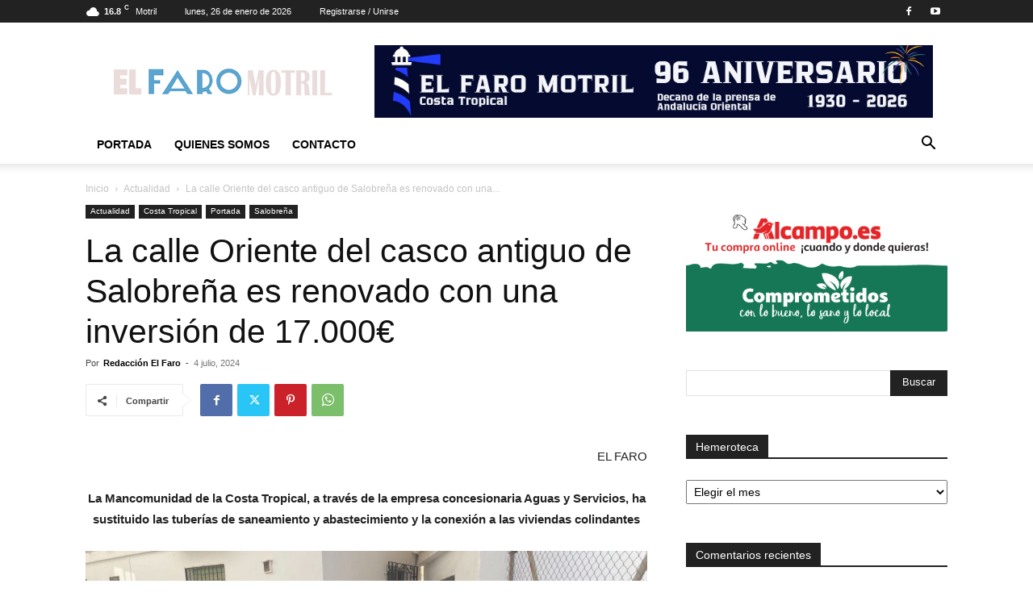

--- FILE ---
content_type: text/html; charset=UTF-8
request_url: https://www.elfaromotril.es/2024/07/04/la-calle-oriente-del-casco-antiguo-de-salobrena-es-renovado-con-una-inversion-de-17-000e/
body_size: 24603
content:
<!doctype html >
<!--[if IE 8]>    <html class="ie8" lang="en"> <![endif]-->
<!--[if IE 9]>    <html class="ie9" lang="en"> <![endif]-->
<!--[if gt IE 8]><!--> <html dir="ltr" lang="es" prefix="og: https://ogp.me/ns#"> <!--<![endif]-->
<head>
    
    <meta charset="UTF-8"/>
    <meta name="viewport" content="width=device-width, initial-scale=1.0">
    <link rel="pingback" href="https://www.elfaromotril.es/xmlrpc.php"/>
    
		<!-- All in One SEO 4.5.1.1 - aioseo.com -->
		<title>La calle Oriente del casco antiguo de Salobreña es renovado con una inversión de 17.000€ - El Faro</title>
		<meta name="description" content="EL FARO La Mancomunidad de la Costa Tropical, a través de la empresa concesionaria Aguas y Servicios, ha sustituido las tuberías de saneamiento y abastecimiento y la conexión a las viviendas colindantes El presidente de la Mancomunidad de la Costa Tropical, Rafael Caballero, acompañado por la delegada de la institución comarcal, Mª Carmen Vílchez, y"/>
		<meta name="robots" content="max-image-preview:large"/>
		<link rel="canonical" href="https://www.elfaromotril.es/2024/07/04/la-calle-oriente-del-casco-antiguo-de-salobrena-es-renovado-con-una-inversion-de-17-000e/"/>
		<meta name="generator" content="All in One SEO (AIOSEO) 4.5.1.1"/>
		<meta property="og:locale" content="es_ES"/>
		<meta property="og:site_name" content="El Faro - El Periódico de Motril y la Costa Tropical"/>
		<meta property="og:type" content="article"/>
		<meta property="og:title" content="La calle Oriente del casco antiguo de Salobreña es renovado con una inversión de 17.000€ - El Faro"/>
		<meta property="og:description" content="EL FARO La Mancomunidad de la Costa Tropical, a través de la empresa concesionaria Aguas y Servicios, ha sustituido las tuberías de saneamiento y abastecimiento y la conexión a las viviendas colindantes El presidente de la Mancomunidad de la Costa Tropical, Rafael Caballero, acompañado por la delegada de la institución comarcal, Mª Carmen Vílchez, y"/>
		<meta property="og:url" content="https://www.elfaromotril.es/2024/07/04/la-calle-oriente-del-casco-antiguo-de-salobrena-es-renovado-con-una-inversion-de-17-000e/"/>
		<meta property="og:image" content="https://www.elfaromotril.es/wp-content/uploads/2024/07/a-Foto-02-visita-calle-Oriente-Salobrena-04-07-24-min.jpg"/>
		<meta property="og:image:secure_url" content="https://www.elfaromotril.es/wp-content/uploads/2024/07/a-Foto-02-visita-calle-Oriente-Salobrena-04-07-24-min.jpg"/>
		<meta property="og:image:width" content="1920"/>
		<meta property="og:image:height" content="1080"/>
		<meta property="article:published_time" content="2024-07-04T12:02:34+00:00"/>
		<meta property="article:modified_time" content="2024-07-04T12:02:34+00:00"/>
		<meta property="article:publisher" content="https://www.facebook.com/elfaromotril"/>
		<meta name="twitter:card" content="summary_large_image"/>
		<meta name="twitter:title" content="La calle Oriente del casco antiguo de Salobreña es renovado con una inversión de 17.000€ - El Faro"/>
		<meta name="twitter:description" content="EL FARO La Mancomunidad de la Costa Tropical, a través de la empresa concesionaria Aguas y Servicios, ha sustituido las tuberías de saneamiento y abastecimiento y la conexión a las viviendas colindantes El presidente de la Mancomunidad de la Costa Tropical, Rafael Caballero, acompañado por la delegada de la institución comarcal, Mª Carmen Vílchez, y"/>
		<meta name="twitter:image" content="https://www.elfaromotril.es/wp-content/uploads/2024/07/a-Foto-02-visita-calle-Oriente-Salobrena-04-07-24-min.jpg"/>
		<script type="application/ld+json" class="aioseo-schema">
			{"@context":"https:\/\/schema.org","@graph":[{"@type":"BlogPosting","@id":"https:\/\/www.elfaromotril.es\/2024\/07\/04\/la-calle-oriente-del-casco-antiguo-de-salobrena-es-renovado-con-una-inversion-de-17-000e\/#blogposting","name":"La calle Oriente del casco antiguo de Salobre\u00f1a es renovado con una inversi\u00f3n de 17.000\u20ac - El Faro","headline":"La calle Oriente del casco antiguo de Salobre\u00f1a es renovado con una inversi\u00f3n de 17.000\u20ac","author":{"@id":"https:\/\/www.elfaromotril.es\/author\/elfaro\/#author"},"publisher":{"@id":"https:\/\/www.elfaromotril.es\/#organization"},"image":{"@type":"ImageObject","url":"https:\/\/www.elfaromotril.es\/wp-content\/uploads\/2024\/07\/a-Foto-02-visita-calle-Oriente-Salobrena-04-07-24-min.jpg","width":1920,"height":1080},"datePublished":"2024-07-04T12:02:34+00:00","dateModified":"2024-07-04T12:02:34+00:00","inLanguage":"es-ES","mainEntityOfPage":{"@id":"https:\/\/www.elfaromotril.es\/2024\/07\/04\/la-calle-oriente-del-casco-antiguo-de-salobrena-es-renovado-con-una-inversion-de-17-000e\/#webpage"},"isPartOf":{"@id":"https:\/\/www.elfaromotril.es\/2024\/07\/04\/la-calle-oriente-del-casco-antiguo-de-salobrena-es-renovado-con-una-inversion-de-17-000e\/#webpage"},"articleSection":"Actualidad, Costa Tropical, Portada, Salobre\u00f1a"},{"@type":"BreadcrumbList","@id":"https:\/\/www.elfaromotril.es\/2024\/07\/04\/la-calle-oriente-del-casco-antiguo-de-salobrena-es-renovado-con-una-inversion-de-17-000e\/#breadcrumblist","itemListElement":[{"@type":"ListItem","@id":"https:\/\/www.elfaromotril.es\/#listItem","position":1,"name":"Hogar","item":"https:\/\/www.elfaromotril.es\/","nextItem":"https:\/\/www.elfaromotril.es\/2024\/#listItem"},{"@type":"ListItem","@id":"https:\/\/www.elfaromotril.es\/2024\/#listItem","position":2,"name":"2024","item":"https:\/\/www.elfaromotril.es\/2024\/","nextItem":"https:\/\/www.elfaromotril.es\/2024\/07\/#listItem","previousItem":"https:\/\/www.elfaromotril.es\/#listItem"},{"@type":"ListItem","@id":"https:\/\/www.elfaromotril.es\/2024\/07\/#listItem","position":3,"name":"July","item":"https:\/\/www.elfaromotril.es\/2024\/07\/","nextItem":"https:\/\/www.elfaromotril.es\/2024\/07\/04\/#listItem","previousItem":"https:\/\/www.elfaromotril.es\/2024\/#listItem"},{"@type":"ListItem","@id":"https:\/\/www.elfaromotril.es\/2024\/07\/04\/#listItem","position":4,"name":"4","item":"https:\/\/www.elfaromotril.es\/2024\/07\/04\/","nextItem":"https:\/\/www.elfaromotril.es\/2024\/07\/04\/la-calle-oriente-del-casco-antiguo-de-salobrena-es-renovado-con-una-inversion-de-17-000e\/#listItem","previousItem":"https:\/\/www.elfaromotril.es\/2024\/07\/#listItem"},{"@type":"ListItem","@id":"https:\/\/www.elfaromotril.es\/2024\/07\/04\/la-calle-oriente-del-casco-antiguo-de-salobrena-es-renovado-con-una-inversion-de-17-000e\/#listItem","position":5,"name":"La calle Oriente del casco antiguo de Salobre\u00f1a es renovado con una inversi\u00f3n de 17.000\u20ac","previousItem":"https:\/\/www.elfaromotril.es\/2024\/07\/04\/#listItem"}]},{"@type":"Organization","@id":"https:\/\/www.elfaromotril.es\/#organization","name":"El Faro","url":"https:\/\/www.elfaromotril.es\/","sameAs":["https:\/\/www.facebook.com\/elfaromotril"]},{"@type":"Person","@id":"https:\/\/www.elfaromotril.es\/author\/elfaro\/#author","url":"https:\/\/www.elfaromotril.es\/author\/elfaro\/","name":"Redacci\u00f3n El Faro","image":{"@type":"ImageObject","@id":"https:\/\/www.elfaromotril.es\/2024\/07\/04\/la-calle-oriente-del-casco-antiguo-de-salobrena-es-renovado-con-una-inversion-de-17-000e\/#authorImage","url":"https:\/\/secure.gravatar.com\/avatar\/c932d18beecd9c5016db428bcd951338?s=96&d=mm&r=g","width":96,"height":96,"caption":"Redacci\u00f3n El Faro"}},{"@type":"WebPage","@id":"https:\/\/www.elfaromotril.es\/2024\/07\/04\/la-calle-oriente-del-casco-antiguo-de-salobrena-es-renovado-con-una-inversion-de-17-000e\/#webpage","url":"https:\/\/www.elfaromotril.es\/2024\/07\/04\/la-calle-oriente-del-casco-antiguo-de-salobrena-es-renovado-con-una-inversion-de-17-000e\/","name":"La calle Oriente del casco antiguo de Salobre\u00f1a es renovado con una inversi\u00f3n de 17.000\u20ac - El Faro","description":"EL FARO La Mancomunidad de la Costa Tropical, a trav\u00e9s de la empresa concesionaria Aguas y Servicios, ha sustituido las tuber\u00edas de saneamiento y abastecimiento y la conexi\u00f3n a las viviendas colindantes El presidente de la Mancomunidad de la Costa Tropical, Rafael Caballero, acompa\u00f1ado por la delegada de la instituci\u00f3n comarcal, M\u00aa Carmen V\u00edlchez, y","inLanguage":"es-ES","isPartOf":{"@id":"https:\/\/www.elfaromotril.es\/#website"},"breadcrumb":{"@id":"https:\/\/www.elfaromotril.es\/2024\/07\/04\/la-calle-oriente-del-casco-antiguo-de-salobrena-es-renovado-con-una-inversion-de-17-000e\/#breadcrumblist"},"author":{"@id":"https:\/\/www.elfaromotril.es\/author\/elfaro\/#author"},"creator":{"@id":"https:\/\/www.elfaromotril.es\/author\/elfaro\/#author"},"image":{"@type":"ImageObject","url":"https:\/\/www.elfaromotril.es\/wp-content\/uploads\/2024\/07\/a-Foto-02-visita-calle-Oriente-Salobrena-04-07-24-min.jpg","@id":"https:\/\/www.elfaromotril.es\/2024\/07\/04\/la-calle-oriente-del-casco-antiguo-de-salobrena-es-renovado-con-una-inversion-de-17-000e\/#mainImage","width":1920,"height":1080},"primaryImageOfPage":{"@id":"https:\/\/www.elfaromotril.es\/2024\/07\/04\/la-calle-oriente-del-casco-antiguo-de-salobrena-es-renovado-con-una-inversion-de-17-000e\/#mainImage"},"datePublished":"2024-07-04T12:02:34+00:00","dateModified":"2024-07-04T12:02:34+00:00"},{"@type":"WebSite","@id":"https:\/\/www.elfaromotril.es\/#website","url":"https:\/\/www.elfaromotril.es\/","name":"El Faro","description":"El Peri\u00f3dico de Motril y la Costa Tropical","inLanguage":"es-ES","publisher":{"@id":"https:\/\/www.elfaromotril.es\/#organization"}}]}
		</script>
		<!-- All in One SEO -->

<link rel='dns-prefetch' href='//s.w.org'/>
<link rel="alternate" type="application/rss+xml" title="El Faro &raquo; Feed" href="https://www.elfaromotril.es/feed/"/>
<link rel="alternate" type="application/rss+xml" title="El Faro &raquo; Feed de los comentarios" href="https://www.elfaromotril.es/comments/feed/"/>
<link rel="alternate" type="application/rss+xml" title="El Faro &raquo; Comentario La calle Oriente del casco antiguo de Salobreña es renovado con una inversión de 17.000€ del feed" href="https://www.elfaromotril.es/2024/07/04/la-calle-oriente-del-casco-antiguo-de-salobrena-es-renovado-con-una-inversion-de-17-000e/feed/"/>
<script type="text/javascript">window._wpemojiSettings={"baseUrl":"https:\/\/s.w.org\/images\/core\/emoji\/14.0.0\/72x72\/","ext":".png","svgUrl":"https:\/\/s.w.org\/images\/core\/emoji\/14.0.0\/svg\/","svgExt":".svg","source":{"concatemoji":"https:\/\/www.elfaromotril.es\/wp-includes\/js\/wp-emoji-release.min.js?ver=6.0.6"}};!function(e,a,t){var n,r,o,i=a.createElement("canvas"),p=i.getContext&&i.getContext("2d");function s(e,t){var a=String.fromCharCode,e=(p.clearRect(0,0,i.width,i.height),p.fillText(a.apply(this,e),0,0),i.toDataURL());return p.clearRect(0,0,i.width,i.height),p.fillText(a.apply(this,t),0,0),e===i.toDataURL()}function c(e){var t=a.createElement("script");t.src=e,t.defer=t.type="text/javascript",a.getElementsByTagName("head")[0].appendChild(t)}for(o=Array("flag","emoji"),t.supports={everything:!0,everythingExceptFlag:!0},r=0;r<o.length;r++)t.supports[o[r]]=function(e){if(!p||!p.fillText)return!1;switch(p.textBaseline="top",p.font="600 32px Arial",e){case"flag":return s([127987,65039,8205,9895,65039],[127987,65039,8203,9895,65039])?!1:!s([55356,56826,55356,56819],[55356,56826,8203,55356,56819])&&!s([55356,57332,56128,56423,56128,56418,56128,56421,56128,56430,56128,56423,56128,56447],[55356,57332,8203,56128,56423,8203,56128,56418,8203,56128,56421,8203,56128,56430,8203,56128,56423,8203,56128,56447]);case"emoji":return!s([129777,127995,8205,129778,127999],[129777,127995,8203,129778,127999])}return!1}(o[r]),t.supports.everything=t.supports.everything&&t.supports[o[r]],"flag"!==o[r]&&(t.supports.everythingExceptFlag=t.supports.everythingExceptFlag&&t.supports[o[r]]);t.supports.everythingExceptFlag=t.supports.everythingExceptFlag&&!t.supports.flag,t.DOMReady=!1,t.readyCallback=function(){t.DOMReady=!0},t.supports.everything||(n=function(){t.readyCallback()},a.addEventListener?(a.addEventListener("DOMContentLoaded",n,!1),e.addEventListener("load",n,!1)):(e.attachEvent("onload",n),a.attachEvent("onreadystatechange",function(){"complete"===a.readyState&&t.readyCallback()})),(e=t.source||{}).concatemoji?c(e.concatemoji):e.wpemoji&&e.twemoji&&(c(e.twemoji),c(e.wpemoji)))}(window,document,window._wpemojiSettings);</script>
<style type="text/css">img.wp-smiley,img.emoji{display:inline!important;border:none!important;box-shadow:none!important;height:1em!important;width:1em!important;margin:0 .07em!important;vertical-align:-.1em!important;background:none!important;padding:0!important}</style>
	<link rel='stylesheet' id='wp_bannerize_pro_slugwp-bannerize-admin-barmincss-css' href='https://www.elfaromotril.es/wp-content/plugins/wp-bannerize-pro/public/css/wp-bannerize-admin-bar.min.css?ver=1.5.6' type='text/css' media='all'/>
<link rel='stylesheet' id='wp_bannerize_pro_slugwp-bannerizemincss-css' href='https://www.elfaromotril.es/wp-content/plugins/wp-bannerize-pro/public/css/wp-bannerize.min.css?ver=1.5.6' type='text/css' media='all'/>
<link rel='stylesheet' id='wp-block-library-css' href='https://www.elfaromotril.es/wp-includes/css/dist/block-library/style.min.css?ver=6.0.6' type='text/css' media='all'/>
<style id='global-styles-inline-css' type='text/css'>body{--wp--preset--color--black:#000;--wp--preset--color--cyan-bluish-gray:#abb8c3;--wp--preset--color--white:#fff;--wp--preset--color--pale-pink:#f78da7;--wp--preset--color--vivid-red:#cf2e2e;--wp--preset--color--luminous-vivid-orange:#ff6900;--wp--preset--color--luminous-vivid-amber:#fcb900;--wp--preset--color--light-green-cyan:#7bdcb5;--wp--preset--color--vivid-green-cyan:#00d084;--wp--preset--color--pale-cyan-blue:#8ed1fc;--wp--preset--color--vivid-cyan-blue:#0693e3;--wp--preset--color--vivid-purple:#9b51e0;--wp--preset--gradient--vivid-cyan-blue-to-vivid-purple:linear-gradient(135deg,rgba(6,147,227,1) 0%,#9b51e0 100%);--wp--preset--gradient--light-green-cyan-to-vivid-green-cyan:linear-gradient(135deg,#7adcb4 0%,#00d082 100%);--wp--preset--gradient--luminous-vivid-amber-to-luminous-vivid-orange:linear-gradient(135deg,rgba(252,185,0,1) 0%,rgba(255,105,0,1) 100%);--wp--preset--gradient--luminous-vivid-orange-to-vivid-red:linear-gradient(135deg,rgba(255,105,0,1) 0%,#cf2e2e 100%);--wp--preset--gradient--very-light-gray-to-cyan-bluish-gray:linear-gradient(135deg,#eee 0%,#a9b8c3 100%);--wp--preset--gradient--cool-to-warm-spectrum:linear-gradient(135deg,#4aeadc 0%,#9778d1 20%,#cf2aba 40%,#ee2c82 60%,#fb6962 80%,#fef84c 100%);--wp--preset--gradient--blush-light-purple:linear-gradient(135deg,#ffceec 0%,#9896f0 100%);--wp--preset--gradient--blush-bordeaux:linear-gradient(135deg,#fecda5 0%,#fe2d2d 50%,#6b003e 100%);--wp--preset--gradient--luminous-dusk:linear-gradient(135deg,#ffcb70 0%,#c751c0 50%,#4158d0 100%);--wp--preset--gradient--pale-ocean:linear-gradient(135deg,#fff5cb 0%,#b6e3d4 50%,#33a7b5 100%);--wp--preset--gradient--electric-grass:linear-gradient(135deg,#caf880 0%,#71ce7e 100%);--wp--preset--gradient--midnight:linear-gradient(135deg,#020381 0%,#2874fc 100%);--wp--preset--duotone--dark-grayscale:url(#wp-duotone-dark-grayscale);--wp--preset--duotone--grayscale:url(#wp-duotone-grayscale);--wp--preset--duotone--purple-yellow:url(#wp-duotone-purple-yellow);--wp--preset--duotone--blue-red:url(#wp-duotone-blue-red);--wp--preset--duotone--midnight:url(#wp-duotone-midnight);--wp--preset--duotone--magenta-yellow:url(#wp-duotone-magenta-yellow);--wp--preset--duotone--purple-green:url(#wp-duotone-purple-green);--wp--preset--duotone--blue-orange:url(#wp-duotone-blue-orange);--wp--preset--font-size--small:11px;--wp--preset--font-size--medium:20px;--wp--preset--font-size--large:32px;--wp--preset--font-size--x-large:42px;--wp--preset--font-size--regular:15px;--wp--preset--font-size--larger:50px}.has-black-color{color:var(--wp--preset--color--black)!important}.has-cyan-bluish-gray-color{color:var(--wp--preset--color--cyan-bluish-gray)!important}.has-white-color{color:var(--wp--preset--color--white)!important}.has-pale-pink-color{color:var(--wp--preset--color--pale-pink)!important}.has-vivid-red-color{color:var(--wp--preset--color--vivid-red)!important}.has-luminous-vivid-orange-color{color:var(--wp--preset--color--luminous-vivid-orange)!important}.has-luminous-vivid-amber-color{color:var(--wp--preset--color--luminous-vivid-amber)!important}.has-light-green-cyan-color{color:var(--wp--preset--color--light-green-cyan)!important}.has-vivid-green-cyan-color{color:var(--wp--preset--color--vivid-green-cyan)!important}.has-pale-cyan-blue-color{color:var(--wp--preset--color--pale-cyan-blue)!important}.has-vivid-cyan-blue-color{color:var(--wp--preset--color--vivid-cyan-blue)!important}.has-vivid-purple-color{color:var(--wp--preset--color--vivid-purple)!important}.has-black-background-color{background-color:var(--wp--preset--color--black)!important}.has-cyan-bluish-gray-background-color{background-color:var(--wp--preset--color--cyan-bluish-gray)!important}.has-white-background-color{background-color:var(--wp--preset--color--white)!important}.has-pale-pink-background-color{background-color:var(--wp--preset--color--pale-pink)!important}.has-vivid-red-background-color{background-color:var(--wp--preset--color--vivid-red)!important}.has-luminous-vivid-orange-background-color{background-color:var(--wp--preset--color--luminous-vivid-orange)!important}.has-luminous-vivid-amber-background-color{background-color:var(--wp--preset--color--luminous-vivid-amber)!important}.has-light-green-cyan-background-color{background-color:var(--wp--preset--color--light-green-cyan)!important}.has-vivid-green-cyan-background-color{background-color:var(--wp--preset--color--vivid-green-cyan)!important}.has-pale-cyan-blue-background-color{background-color:var(--wp--preset--color--pale-cyan-blue)!important}.has-vivid-cyan-blue-background-color{background-color:var(--wp--preset--color--vivid-cyan-blue)!important}.has-vivid-purple-background-color{background-color:var(--wp--preset--color--vivid-purple)!important}.has-black-border-color{border-color:var(--wp--preset--color--black)!important}.has-cyan-bluish-gray-border-color{border-color:var(--wp--preset--color--cyan-bluish-gray)!important}.has-white-border-color{border-color:var(--wp--preset--color--white)!important}.has-pale-pink-border-color{border-color:var(--wp--preset--color--pale-pink)!important}.has-vivid-red-border-color{border-color:var(--wp--preset--color--vivid-red)!important}.has-luminous-vivid-orange-border-color{border-color:var(--wp--preset--color--luminous-vivid-orange)!important}.has-luminous-vivid-amber-border-color{border-color:var(--wp--preset--color--luminous-vivid-amber)!important}.has-light-green-cyan-border-color{border-color:var(--wp--preset--color--light-green-cyan)!important}.has-vivid-green-cyan-border-color{border-color:var(--wp--preset--color--vivid-green-cyan)!important}.has-pale-cyan-blue-border-color{border-color:var(--wp--preset--color--pale-cyan-blue)!important}.has-vivid-cyan-blue-border-color{border-color:var(--wp--preset--color--vivid-cyan-blue)!important}.has-vivid-purple-border-color{border-color:var(--wp--preset--color--vivid-purple)!important}.has-vivid-cyan-blue-to-vivid-purple-gradient-background{background:var(--wp--preset--gradient--vivid-cyan-blue-to-vivid-purple)!important}.has-light-green-cyan-to-vivid-green-cyan-gradient-background{background:var(--wp--preset--gradient--light-green-cyan-to-vivid-green-cyan)!important}.has-luminous-vivid-amber-to-luminous-vivid-orange-gradient-background{background:var(--wp--preset--gradient--luminous-vivid-amber-to-luminous-vivid-orange)!important}.has-luminous-vivid-orange-to-vivid-red-gradient-background{background:var(--wp--preset--gradient--luminous-vivid-orange-to-vivid-red)!important}.has-very-light-gray-to-cyan-bluish-gray-gradient-background{background:var(--wp--preset--gradient--very-light-gray-to-cyan-bluish-gray)!important}.has-cool-to-warm-spectrum-gradient-background{background:var(--wp--preset--gradient--cool-to-warm-spectrum)!important}.has-blush-light-purple-gradient-background{background:var(--wp--preset--gradient--blush-light-purple)!important}.has-blush-bordeaux-gradient-background{background:var(--wp--preset--gradient--blush-bordeaux)!important}.has-luminous-dusk-gradient-background{background:var(--wp--preset--gradient--luminous-dusk)!important}.has-pale-ocean-gradient-background{background:var(--wp--preset--gradient--pale-ocean)!important}.has-electric-grass-gradient-background{background:var(--wp--preset--gradient--electric-grass)!important}.has-midnight-gradient-background{background:var(--wp--preset--gradient--midnight)!important}.has-small-font-size{font-size:var(--wp--preset--font-size--small)!important}.has-medium-font-size{font-size:var(--wp--preset--font-size--medium)!important}.has-large-font-size{font-size:var(--wp--preset--font-size--large)!important}.has-x-large-font-size{font-size:var(--wp--preset--font-size--x-large)!important}</style>
<link rel='stylesheet' id='contact-form-7-css' href='https://www.elfaromotril.es/wp-content/plugins/contact-form-7/includes/css/styles.css?ver=5.1.6' type='text/css' media='all'/>
<link rel='stylesheet' id='td-plugin-newsletter-css' href='https://www.elfaromotril.es/wp-content/plugins/td-newsletter/style.css?ver=12.6.3' type='text/css' media='all'/>
<link rel='stylesheet' id='td-plugin-multi-purpose-css' href='https://www.elfaromotril.es/wp-content/plugins/td-composer/td-multi-purpose/style.css?ver=6e115e4f3fd55dfd38f44cc142869bd1' type='text/css' media='all'/>
<link rel='stylesheet' id='td-theme-css' href='https://www.elfaromotril.es/wp-content/themes/Newspaper/style.css?ver=12.6.3' type='text/css' media='all'/>
<style id='td-theme-inline-css' type='text/css'>@media (max-width:767px){.td-header-desktop-wrap{display:none}}@media (min-width:767px){.td-header-mobile-wrap{display:none}}</style>
<link rel='stylesheet' id='td-legacy-framework-front-style-css' href='https://www.elfaromotril.es/wp-content/plugins/td-composer/legacy/Newspaper/assets/css/td_legacy_main.css?ver=6e115e4f3fd55dfd38f44cc142869bd1' type='text/css' media='all'/>
<link rel='stylesheet' id='td-standard-pack-framework-front-style-css' href='https://www.elfaromotril.es/wp-content/plugins/td-standard-pack/Newspaper/assets/css/td_standard_pack_main.css?ver=ced655a2648d3677707c9e7999346fb6' type='text/css' media='all'/>
<link rel='stylesheet' id='tdb_style_cloud_templates_front-css' href='https://www.elfaromotril.es/wp-content/plugins/td-cloud-library/assets/css/tdb_main.css?ver=6cc04771d778c6f460cf525df52258a3' type='text/css' media='all'/>
<script type='text/javascript' src='https://www.elfaromotril.es/wp-includes/js/jquery/jquery.min.js?ver=3.6.0' id='jquery-core-js'></script>
<script type='text/javascript' src='https://www.elfaromotril.es/wp-includes/js/jquery/jquery-migrate.min.js?ver=3.3.2' id='jquery-migrate-js'></script>
<link rel="https://api.w.org/" href="https://www.elfaromotril.es/wp-json/"/><link rel="alternate" type="application/json" href="https://www.elfaromotril.es/wp-json/wp/v2/posts/180951"/><link rel="EditURI" type="application/rsd+xml" title="RSD" href="https://www.elfaromotril.es/xmlrpc.php?rsd"/>
<link rel="wlwmanifest" type="application/wlwmanifest+xml" href="https://www.elfaromotril.es/wp-includes/wlwmanifest.xml"/> 
<meta name="generator" content="WordPress 6.0.6"/>
<link rel='shortlink' href='https://www.elfaromotril.es/?p=180951'/>
<link rel="alternate" type="application/json+oembed" href="https://www.elfaromotril.es/wp-json/oembed/1.0/embed?url=https%3A%2F%2Fwww.elfaromotril.es%2F2024%2F07%2F04%2Fla-calle-oriente-del-casco-antiguo-de-salobrena-es-renovado-con-una-inversion-de-17-000e%2F"/>
<link rel="alternate" type="text/xml+oembed" href="https://www.elfaromotril.es/wp-json/oembed/1.0/embed?url=https%3A%2F%2Fwww.elfaromotril.es%2F2024%2F07%2F04%2Fla-calle-oriente-del-casco-antiguo-de-salobrena-es-renovado-con-una-inversion-de-17-000e%2F&#038;format=xml"/>
    <script>window.tdb_global_vars={"wpRestUrl":"https:\/\/www.elfaromotril.es\/wp-json\/","permalinkStructure":"\/%year%\/%monthnum%\/%day%\/%postname%\/"};window.tdb_p_autoload_vars={"isAjax":false,"isAdminBarShowing":false,"autoloadScrollPercent":50,"postAutoloadStatus":"off","origPostEditUrl":null};</script>
    
    <style id="tdb-global-colors">:root{--accent-color:#fff}</style>
	
<style type="text/css">.recentcomments a{display:inline!important;padding:0!important;margin:0!important}</style>      <script>window.ajaxurl="https://www.elfaromotril.es/wp-admin/admin-ajax.php"
window.WPBannerize={"General":{"impressions_enabled":"1","clicks_enabled":"1"},"Layout":{"top":0,"right":0,"bottom":"10","left":0}};</script>
        
<!-- JS generated by theme -->

<script>var tdBlocksArray=[];function tdBlock(){this.id='';this.block_type=1;this.atts='';this.td_column_number='';this.td_current_page=1;this.post_count=0;this.found_posts=0;this.max_num_pages=0;this.td_filter_value='';this.is_ajax_running=false;this.td_user_action='';this.header_color='';this.ajax_pagination_infinite_stop='';}(function(){var htmlTag=document.getElementsByTagName("html")[0];if(navigator.userAgent.indexOf("MSIE 10.0")>-1){htmlTag.className+=' ie10';}if(!!navigator.userAgent.match(/Trident.*rv\:11\./)){htmlTag.className+=' ie11';}if(navigator.userAgent.indexOf("Edge")>-1){htmlTag.className+=' ieEdge';}if(/(iPad|iPhone|iPod)/g.test(navigator.userAgent)){htmlTag.className+=' td-md-is-ios';}var user_agent=navigator.userAgent.toLowerCase();if(user_agent.indexOf("android")>-1){htmlTag.className+=' td-md-is-android';}if(-1!==navigator.userAgent.indexOf('Mac OS X')){htmlTag.className+=' td-md-is-os-x';}if(/chrom(e|ium)/.test(navigator.userAgent.toLowerCase())){htmlTag.className+=' td-md-is-chrome';}if(-1!==navigator.userAgent.indexOf('Firefox')){htmlTag.className+=' td-md-is-firefox';}if(-1!==navigator.userAgent.indexOf('Safari')&&-1===navigator.userAgent.indexOf('Chrome')){htmlTag.className+=' td-md-is-safari';}if(-1!==navigator.userAgent.indexOf('IEMobile')){htmlTag.className+=' td-md-is-iemobile';}})();var tdLocalCache={};(function(){"use strict";tdLocalCache={data:{},remove:function(resource_id){delete tdLocalCache.data[resource_id];},exist:function(resource_id){return tdLocalCache.data.hasOwnProperty(resource_id)&&tdLocalCache.data[resource_id]!==null;},get:function(resource_id){return tdLocalCache.data[resource_id];},set:function(resource_id,cachedData){tdLocalCache.remove(resource_id);tdLocalCache.data[resource_id]=cachedData;}};})();var td_viewport_interval_list=[{"limitBottom":767,"sidebarWidth":228},{"limitBottom":1018,"sidebarWidth":300},{"limitBottom":1140,"sidebarWidth":324}];var tds_general_modal_image="yes";var tdc_is_installed="yes";var td_ajax_url="https:\/\/www.elfaromotril.es\/wp-admin\/admin-ajax.php?td_theme_name=Newspaper&v=12.6.3";var td_get_template_directory_uri="https:\/\/www.elfaromotril.es\/wp-content\/plugins\/td-composer\/legacy\/common";var tds_snap_menu="smart_snap_always";var tds_logo_on_sticky="show_header_logo";var tds_header_style="";var td_please_wait="Por favor espera...";var td_email_user_pass_incorrect="Usuario o contrase\u00f1a incorrecta!";var td_email_user_incorrect="Correo electr\u00f3nico o nombre de usuario incorrecto!";var td_email_incorrect="Email incorrecto!";var td_user_incorrect="Username incorrect!";var td_email_user_empty="Email or username empty!";var td_pass_empty="Pass empty!";var td_pass_pattern_incorrect="Invalid Pass Pattern!";var td_retype_pass_incorrect="Retyped Pass incorrect!";var tds_more_articles_on_post_enable="show";var tds_more_articles_on_post_time_to_wait="";var tds_more_articles_on_post_pages_distance_from_top=0;var tds_captcha="";var tds_theme_color_site_wide="#4db2ec";var tds_smart_sidebar="enabled";var tdThemeName="Newspaper";var tdThemeNameWl="Newspaper";var td_magnific_popup_translation_tPrev="Anterior (tecla de flecha izquierda)";var td_magnific_popup_translation_tNext="Siguiente (tecla de flecha derecha)";var td_magnific_popup_translation_tCounter="%curr% de %total%";var td_magnific_popup_translation_ajax_tError="El contenido de %url% no pudo cargarse.";var td_magnific_popup_translation_image_tError="La imagen #%curr% no pudo cargarse.";var tdBlockNonce="61bd485069";var tdMobileMenu="enabled";var tdMobileSearch="enabled";var tdDateNamesI18n={"month_names":["enero","febrero","marzo","abril","mayo","junio","julio","agosto","septiembre","octubre","noviembre","diciembre"],"month_names_short":["Ene","Feb","Mar","Abr","May","Jun","Jul","Ago","Sep","Oct","Nov","Dic"],"day_names":["domingo","lunes","martes","mi\u00e9rcoles","jueves","viernes","s\u00e1bado"],"day_names_short":["Dom","Lun","Mar","Mi\u00e9","Jue","Vie","S\u00e1b"]};var tdb_modal_confirm="Ahorrar";var tdb_modal_cancel="Cancelar";var tdb_modal_confirm_alt="S\u00ed";var tdb_modal_cancel_alt="No";var td_ad_background_click_link="";var td_ad_background_click_target="";</script>


<!-- Header style compiled by theme -->

<style>:root{--td_excl_label:'EXCLUSIVO';--td_header_color:#222;--td_mobile_menu_color:#fff;--td_mobile_icons_color:#0a0a0a;--td_mobile_gradient_one_mob:#4184bf;--td_mobile_gradient_two_mob:#000}.td-footer-wrapper,.td-footer-wrapper .td_block_template_7 .td-block-title>*,.td-footer-wrapper .td_block_template_17 .td-block-title,.td-footer-wrapper .td-block-title-wrap .td-wrapper-pulldown-filter{background-color:#0c0c0c}.td-sub-footer-container{background-color:#0c0c0c}.td-footer-wrapper::before{background-size:cover}.td-footer-wrapper::before{background-position:center center}.td-footer-wrapper::before{opacity:.1}:root{--td_excl_label:'EXCLUSIVO';--td_header_color:#222;--td_mobile_menu_color:#fff;--td_mobile_icons_color:#0a0a0a;--td_mobile_gradient_one_mob:#4184bf;--td_mobile_gradient_two_mob:#000}.td-footer-wrapper,.td-footer-wrapper .td_block_template_7 .td-block-title>*,.td-footer-wrapper .td_block_template_17 .td-block-title,.td-footer-wrapper .td-block-title-wrap .td-wrapper-pulldown-filter{background-color:#0c0c0c}.td-sub-footer-container{background-color:#0c0c0c}.td-footer-wrapper::before{background-size:cover}.td-footer-wrapper::before{background-position:center center}.td-footer-wrapper::before{opacity:.1}</style>




<script type="application/ld+json">
    {
        "@context": "https://schema.org",
        "@type": "BreadcrumbList",
        "itemListElement": [
            {
                "@type": "ListItem",
                "position": 1,
                "item": {
                    "@type": "WebSite",
                    "@id": "https://www.elfaromotril.es/",
                    "name": "Inicio"
                }
            },
            {
                "@type": "ListItem",
                "position": 2,
                    "item": {
                    "@type": "WebPage",
                    "@id": "https://www.elfaromotril.es/category/actualidad/",
                    "name": "Actualidad"
                }
            }
            ,{
                "@type": "ListItem",
                "position": 3,
                    "item": {
                    "@type": "WebPage",
                    "@id": "https://www.elfaromotril.es/2024/07/04/la-calle-oriente-del-casco-antiguo-de-salobrena-es-renovado-con-una-inversion-de-17-000e/",
                    "name": "La calle Oriente del casco antiguo de Salobreña es renovado con una..."                                
                }
            }    
        ]
    }
</script>
		<style type="text/css" id="wp-custom-css">.wp_bannerize_category_destacado{width:100%}</style>
		
<!-- Button style compiled by theme -->

<style></style>

	<style id="tdw-css-placeholder"></style></head>

<body class="post-template-default single single-post postid-180951 single-format-standard td-standard-pack la-calle-oriente-del-casco-antiguo-de-salobrena-es-renovado-con-una-inversion-de-17-000e global-block-template-1 td-full-layout" itemscope="itemscope" itemtype="https://schema.org/WebPage">

            <div class="td-scroll-up  td-hide-scroll-up-on-mob" style="display:none;"><i class="td-icon-menu-up"></i></div>
    
    <div class="td-menu-background" style="visibility:hidden"></div>
<div id="td-mobile-nav" style="visibility:hidden">
    <div class="td-mobile-container">
        <!-- mobile menu top section -->
        <div class="td-menu-socials-wrap">
            <!-- socials -->
            <div class="td-menu-socials">
                
        <span class="td-social-icon-wrap">
            <a target="_blank" href="https://es-es.facebook.com/pages/category/Media-News-Company/El-Faro-Motril-374360552635375/" title="Facebook">
                <i class="td-icon-font td-icon-facebook"></i>
                <span style="display: none">Facebook</span>
            </a>
        </span>
        <span class="td-social-icon-wrap">
            <a target="_blank" href="https://www.youtube.com/channel/UCoxUTR_7MS9oGKTLFXgV6HA" title="Youtube">
                <i class="td-icon-font td-icon-youtube"></i>
                <span style="display: none">Youtube</span>
            </a>
        </span>            </div>
            <!-- close button -->
            <div class="td-mobile-close">
                <span><i class="td-icon-close-mobile"></i></span>
            </div>
        </div>

        <!-- login section -->
                    <div class="td-menu-login-section">
                
    <div class="td-guest-wrap">
        <div class="td-menu-login"><a id="login-link-mob">Registrarse</a></div>
    </div>
            </div>
        
        <!-- menu section -->
        <div class="td-mobile-content">
            <div class="menu-principal-container"><ul id="menu-principal" class="td-mobile-main-menu"><li id="menu-item-106180" class="menu-item menu-item-type-post_type menu-item-object-page menu-item-home menu-item-first menu-item-106180"><a href="https://www.elfaromotril.es/">Portada</a></li>
<li id="menu-item-106181" class="menu-item menu-item-type-post_type menu-item-object-page menu-item-106181"><a href="https://www.elfaromotril.es/quienes-somos/">Quienes Somos</a></li>
<li id="menu-item-106182" class="menu-item menu-item-type-post_type menu-item-object-page menu-item-106182"><a href="https://www.elfaromotril.es/contacto/">Contacto</a></li>
</ul></div>        </div>
    </div>

    <!-- register/login section -->
            <div id="login-form-mobile" class="td-register-section">
            
            <div id="td-login-mob" class="td-login-animation td-login-hide-mob">
            	<!-- close button -->
	            <div class="td-login-close">
	                <span class="td-back-button"><i class="td-icon-read-down"></i></span>
	                <div class="td-login-title">Registrarse</div>
	                <!-- close button -->
		            <div class="td-mobile-close">
		                <span><i class="td-icon-close-mobile"></i></span>
		            </div>
	            </div>
	            <form class="td-login-form-wrap" action="#" method="post">
	                <div class="td-login-panel-title"><span>¡Bienvenido!</span>Acceder a tu cuenta</div>
	                <div class="td_display_err"></div>
	                <div class="td-login-inputs"><input class="td-login-input" autocomplete="username" type="text" name="login_email" id="login_email-mob" value="" required><label for="login_email-mob">tu nombre de usuario</label></div>
	                <div class="td-login-inputs"><input class="td-login-input" autocomplete="current-password" type="password" name="login_pass" id="login_pass-mob" value="" required><label for="login_pass-mob">tu contraseña</label></div>
	                <input type="button" name="login_button" id="login_button-mob" class="td-login-button" value="Iniciar sesión">
	                
					
	                <div class="td-login-info-text">
	                <a href="#" id="forgot-pass-link-mob">¿Olvidaste tu contraseña?</a>
	                </div>
	                <div class="td-login-register-link">
	                
	                </div>
	                
	                

                </form>
            </div>

            
            
            
            
            <div id="td-forgot-pass-mob" class="td-login-animation td-login-hide-mob">
                <!-- close button -->
	            <div class="td-forgot-pass-close">
	                <a href="#" aria-label="Back" class="td-back-button"><i class="td-icon-read-down"></i></a>
	                <div class="td-login-title">Recuperación de contraseña</div>
	            </div>
	            <div class="td-login-form-wrap">
	                <div class="td-login-panel-title">Recupera tu contraseña</div>
	                <div class="td_display_err"></div>
	                <div class="td-login-inputs"><input class="td-login-input" type="text" name="forgot_email" id="forgot_email-mob" value="" required><label for="forgot_email-mob">tu correo electrónico</label></div>
	                <input type="button" name="forgot_button" id="forgot_button-mob" class="td-login-button" value="Enviar contraseña">
                </div>
            </div>
        </div>
    </div><div class="td-search-background" style="visibility:hidden"></div>
<div class="td-search-wrap-mob" style="visibility:hidden">
	<div class="td-drop-down-search">
		<form method="get" class="td-search-form" action="https://www.elfaromotril.es/">
			<!-- close button -->
			<div class="td-search-close">
				<span><i class="td-icon-close-mobile"></i></span>
			</div>
			<div role="search" class="td-search-input">
				<span>Buscar</span>
				<input id="td-header-search-mob" type="text" value="" name="s" autocomplete="off"/>
			</div>
		</form>
		<div id="td-aj-search-mob" class="td-ajax-search-flex"></div>
	</div>
</div>

    <div id="td-outer-wrap" class="td-theme-wrap">
    
        
            <div class="tdc-header-wrap ">

            <!--
Header style 1
-->


<div class="td-header-wrap td-header-style-1 ">
    
    <div class="td-header-top-menu-full td-container-wrap ">
        <div class="td-container td-header-row td-header-top-menu">
            
    <div class="top-bar-style-1">
        
<div class="td-header-sp-top-menu">


	<!-- td weather source: cache -->		<div class="td-weather-top-widget" id="td_top_weather_uid">
			<i class="td-icons scattered-clouds-d"></i>
			<div class="td-weather-now" data-block-uid="td_top_weather_uid">
				<span class="td-big-degrees">16.8</span>
				<span class="td-weather-unit">C</span>
			</div>
			<div class="td-weather-header">
				<div class="td-weather-city">Motril</div>
			</div>
		</div>
		        <div class="td_data_time">
            <div>

                lunes, 26 de enero de 2026
            </div>
        </div>
    <ul class="top-header-menu td_ul_login"><li class="menu-item"><a class="td-login-modal-js menu-item" href="#login-form" data-effect="mpf-td-login-effect">Registrarse / Unirse</a><span class="td-sp-ico-login td_sp_login_ico_style"></span></li></ul></div>
        <div class="td-header-sp-top-widget">
    
    
        
        <span class="td-social-icon-wrap">
            <a target="_blank" href="https://es-es.facebook.com/pages/category/Media-News-Company/El-Faro-Motril-374360552635375/" title="Facebook">
                <i class="td-icon-font td-icon-facebook"></i>
                <span style="display: none">Facebook</span>
            </a>
        </span>
        <span class="td-social-icon-wrap">
            <a target="_blank" href="https://www.youtube.com/channel/UCoxUTR_7MS9oGKTLFXgV6HA" title="Youtube">
                <i class="td-icon-font td-icon-youtube"></i>
                <span style="display: none">Youtube</span>
            </a>
        </span>    </div>

    </div>

<!-- LOGIN MODAL -->

                <div id="login-form" class="white-popup-block mfp-hide mfp-with-anim td-login-modal-wrap">
                    <div class="td-login-wrap">
                        <a href="#" aria-label="Back" class="td-back-button"><i class="td-icon-modal-back"></i></a>
                        <div id="td-login-div" class="td-login-form-div td-display-block">
                            <div class="td-login-panel-title">Registrarse</div>
                            <div class="td-login-panel-descr">¡Bienvenido! Ingresa en tu cuenta</div>
                            <div class="td_display_err"></div>
                            <form id="loginForm" action="#" method="post">
                                <div class="td-login-inputs"><input class="td-login-input" autocomplete="username" type="text" name="login_email" id="login_email" value="" required><label for="login_email">tu nombre de usuario</label></div>
                                <div class="td-login-inputs"><input class="td-login-input" autocomplete="current-password" type="password" name="login_pass" id="login_pass" value="" required><label for="login_pass">tu contraseña</label></div>
                                <input type="button" name="login_button" id="login_button" class="wpb_button btn td-login-button" value="Iniciar sesión">
                                
                            </form>

                            

                            <div class="td-login-info-text"><a href="#" id="forgot-pass-link">¿Olvidaste tu contraseña? Obtén ayuda</a></div>
                            
                            
                            
                            
                        </div>

                        

                         <div id="td-forgot-pass-div" class="td-login-form-div td-display-none">
                            <div class="td-login-panel-title">Recuperación de contraseña</div>
                            <div class="td-login-panel-descr">Recupera tu contraseña</div>
                            <div class="td_display_err"></div>
                            <form id="forgotpassForm" action="#" method="post">
                                <div class="td-login-inputs"><input class="td-login-input" type="text" name="forgot_email" id="forgot_email" value="" required><label for="forgot_email">tu correo electrónico</label></div>
                                <input type="button" name="forgot_button" id="forgot_button" class="wpb_button btn td-login-button" value="Enviar Mi Contraseña">
                            </form>
                            <div class="td-login-info-text">Se te ha enviado una contraseña por correo electrónico.</div>
                        </div>
                        
                        
                    </div>
                </div>
                        </div>
    </div>

    <div class="td-banner-wrap-full td-logo-wrap-full td-container-wrap ">
        <div class="td-container td-header-row td-header-header">
            <div class="td-header-sp-logo">
                        <a class="td-main-logo" href="https://www.elfaromotril.es/">
            <img class="td-retina-data" data-retina="http://www.elfaromotril.es/wp-content/uploads/2019/10/Elfaro_2@2x-300x99.png" src="http://www.elfaromotril.es/wp-content/uploads/2019/10/Elfaro_2@1x.png" alt="El Faro Motril" width="272" height="90"/>
            <span class="td-visual-hidden">El Faro</span>
        </a>
                </div>
                            <div class="td-header-sp-recs">
                    <div class="td-header-rec-wrap">
    <div class="td-a-rec td-a-rec-id-header  td-a-rec-no-translate tdi_1 td_block_template_1">
<style>.tdi_1.td-a-rec{text-align:center}.tdi_1.td-a-rec:not(.td-a-rec-no-translate){transform:translateZ(0)}.tdi_1 .td-element-style{z-index:-1}.tdi_1.td-a-rec-img{text-align:left}.tdi_1.td-a-rec-img img{margin:0 auto 0 0}@media (max-width:767px){.tdi_1.td-a-rec-img{text-align:center}}</style><div class="td-all-devices">
    <a href="#"><img style="max-height:100%;" src="https://www.elfaromotril.es/wp-content/uploads/2026/01/CABECERA-FARO-96-ANIVERSARIO-2026.jpg" alt=""/></a>
</div></div>
</div>                </div>
                    </div>
    </div>

    <div class="td-header-menu-wrap-full td-container-wrap ">
        
        <div class="td-header-menu-wrap td-header-gradient ">
            <div class="td-container td-header-row td-header-main-menu">
                <div id="td-header-menu" role="navigation">
        <div id="td-top-mobile-toggle"><a href="#" role="button" aria-label="Menu"><i class="td-icon-font td-icon-mobile"></i></a></div>
        <div class="td-main-menu-logo td-logo-in-header">
                <a class="td-main-logo" href="https://www.elfaromotril.es/">
            <img class="td-retina-data" data-retina="http://www.elfaromotril.es/wp-content/uploads/2019/10/Elfaro_2@2x-300x99.png" src="http://www.elfaromotril.es/wp-content/uploads/2019/10/Elfaro_2@1x.png" alt="El Faro Motril" width="272" height="90"/>
        </a>
        </div>
    <div class="menu-principal-container"><ul id="menu-principal-1" class="sf-menu"><li class="menu-item menu-item-type-post_type menu-item-object-page menu-item-home menu-item-first td-menu-item td-normal-menu menu-item-106180"><a href="https://www.elfaromotril.es/">Portada</a></li>
<li class="menu-item menu-item-type-post_type menu-item-object-page td-menu-item td-normal-menu menu-item-106181"><a href="https://www.elfaromotril.es/quienes-somos/">Quienes Somos</a></li>
<li class="menu-item menu-item-type-post_type menu-item-object-page td-menu-item td-normal-menu menu-item-106182"><a href="https://www.elfaromotril.es/contacto/">Contacto</a></li>
</ul></div></div>


    <div class="header-search-wrap">
        <div class="td-search-btns-wrap">
            <a id="td-header-search-button" href="#" role="button" aria-label="Search" class="dropdown-toggle " data-toggle="dropdown"><i class="td-icon-search"></i></a>
                            <a id="td-header-search-button-mob" href="#" role="button" aria-label="Search" class="dropdown-toggle " data-toggle="dropdown"><i class="td-icon-search"></i></a>
                    </div>

        <div class="td-drop-down-search" aria-labelledby="td-header-search-button">
            <form method="get" class="td-search-form" action="https://www.elfaromotril.es/">
                <div role="search" class="td-head-form-search-wrap">
                    <input id="td-header-search" type="text" value="" name="s" autocomplete="off"/><input class="wpb_button wpb_btn-inverse btn" type="submit" id="td-header-search-top" value="Buscar"/>
                </div>
            </form>
            <div id="td-aj-search"></div>
        </div>
    </div>

            </div>
        </div>
    </div>

</div>
            </div>

            
    <div class="td-main-content-wrap td-container-wrap">

        <div class="td-container td-post-template-default ">
            <div class="td-crumb-container"><div class="entry-crumbs"><span><a title="" class="entry-crumb" href="https://www.elfaromotril.es/">Inicio</a></span> <i class="td-icon-right td-bread-sep"></i> <span><a title="Ver todas las publicaciones en Actualidad" class="entry-crumb" href="https://www.elfaromotril.es/category/actualidad/">Actualidad</a></span> <i class="td-icon-right td-bread-sep td-bred-no-url-last"></i> <span class="td-bred-no-url-last">La calle Oriente del casco antiguo de Salobreña es renovado con una...</span></div></div>

            <div class="td-pb-row">
                                        <div class="td-pb-span8 td-main-content" role="main">
                            <div class="td-ss-main-content">
                                
    <article id="post-180951" class="post-180951 post type-post status-publish format-standard has-post-thumbnail category-actualidad category-costa-tropical category-portada category-salobrena" itemscope itemtype="https://schema.org/Article">
        <div class="td-post-header">

            <!-- category --><ul class="td-category"><li class="entry-category"><a href="https://www.elfaromotril.es/category/actualidad/">Actualidad</a></li><li class="entry-category"><a href="https://www.elfaromotril.es/category/costa-tropical/">Costa Tropical</a></li><li class="entry-category"><a href="https://www.elfaromotril.es/category/portada/">Portada</a></li><li class="entry-category"><a href="https://www.elfaromotril.es/category/costa-tropical/salobrena/">Salobreña</a></li></ul>
            <header class="td-post-title">
                <h1 class="entry-title">La calle Oriente del casco antiguo de Salobreña es renovado con una inversión de 17.000€</h1>
                

                <div class="td-module-meta-info">
                    <!-- author --><div class="td-post-author-name"><div class="td-author-by">Por</div> <a href="https://www.elfaromotril.es/author/elfaro/">Redacción El Faro</a><div class="td-author-line"> - </div> </div>                    <!-- date --><span class="td-post-date"><time class="entry-date updated td-module-date" datetime="2024-07-04T12:02:34+00:00">4 julio, 2024</time></span>                    <!-- comments -->                    <!-- views -->                </div>

            </header>

        </div>

        <div class="td-post-sharing-top"><div id="td_social_sharing_article_top" class="td-post-sharing td-ps-bg td-ps-notext td-post-sharing-style1 ">
		<style>.td-post-sharing-classic{position:relative;height:20px}.td-post-sharing{margin-left:-3px;margin-right:-3px;font-family:'Open Sans','Open Sans Regular',sans-serif;z-index:2;white-space:nowrap;opacity:0}.td-post-sharing.td-social-show-all{white-space:normal}.td-js-loaded .td-post-sharing{-webkit-transition:opacity 0.3s;transition:opacity 0.3s;opacity:1}.td-post-sharing-classic+.td-post-sharing{margin-top:15px}@media (max-width:767px){.td-post-sharing-classic+.td-post-sharing{margin-top:8px}}.td-post-sharing-top{margin-bottom:30px}@media (max-width:767px){.td-post-sharing-top{margin-bottom:20px}}.td-post-sharing-bottom{border-style:solid;border-color:#ededed;border-width:1px 0;padding:21px 0;margin-bottom:42px}.td-post-sharing-bottom .td-post-sharing{margin-bottom:-7px}.td-post-sharing-visible,.td-social-sharing-hidden{display:inline-block}.td-social-sharing-hidden ul{display:none}.td-social-show-all .td-pulldown-filter-list{display:inline-block}.td-social-network,.td-social-handler{position:relative;display:inline-block;margin:0 3px 7px;height:40px;min-width:40px;font-size:11px;text-align:center;vertical-align:middle}.td-ps-notext .td-social-network .td-social-but-icon,.td-ps-notext .td-social-handler .td-social-but-icon{border-top-right-radius:2px;border-bottom-right-radius:2px}.td-social-network{color:#000;overflow:hidden}.td-social-network .td-social-but-icon{border-top-left-radius:2px;border-bottom-left-radius:2px}.td-social-network .td-social-but-text{border-top-right-radius:2px;border-bottom-right-radius:2px}.td-social-network:hover{opacity:0.8!important}.td-social-handler{color:#444;border:1px solid #e9e9e9;border-radius:2px}.td-social-handler .td-social-but-text{font-weight:700}.td-social-handler .td-social-but-text:before{background-color:#000;opacity:0.08}.td-social-share-text{margin-right:18px}.td-social-share-text:before,.td-social-share-text:after{content:'';position:absolute;top:50%;-webkit-transform:translateY(-50%);transform:translateY(-50%);left:100%;width:0;height:0;border-style:solid}.td-social-share-text:before{border-width:9px 0 9px 11px;border-color:transparent transparent transparent #e9e9e9}.td-social-share-text:after{border-width:8px 0 8px 10px;border-color:transparent transparent transparent #fff}.td-social-but-text,.td-social-but-icon{display:inline-block;position:relative}.td-social-but-icon{padding-left:13px;padding-right:13px;line-height:40px;z-index:1}.td-social-but-icon i{position:relative;top:-1px;vertical-align:middle}.td-social-but-text{margin-left:-6px;padding-left:12px;padding-right:17px;line-height:40px}.td-social-but-text:before{content:'';position:absolute;top:12px;left:0;width:1px;height:16px;background-color:#fff;opacity:0.2;z-index:1}.td-social-handler i,.td-social-facebook i,.td-social-reddit i,.td-social-linkedin i,.td-social-tumblr i,.td-social-stumbleupon i,.td-social-vk i,.td-social-viber i,.td-social-flipboard i,.td-social-koo i{font-size:14px}.td-social-telegram i{font-size:16px}.td-social-mail i,.td-social-line i,.td-social-print i{font-size:15px}.td-social-handler .td-icon-share{top:-1px;left:-1px}.td-social-twitter .td-icon-twitter{font-size:14px}.td-social-pinterest .td-icon-pinterest{font-size:13px}.td-social-whatsapp .td-icon-whatsapp,.td-social-kakao .td-icon-kakao{font-size:18px}.td-social-kakao .td-icon-kakao:before{color:#3C1B1D}.td-social-reddit .td-social-but-icon{padding-right:12px}.td-social-reddit .td-icon-reddit{left:-1px}.td-social-telegram .td-social-but-icon{padding-right:12px}.td-social-telegram .td-icon-telegram{left:-1px}.td-social-stumbleupon .td-social-but-icon{padding-right:11px}.td-social-stumbleupon .td-icon-stumbleupon{left:-2px}.td-social-digg .td-social-but-icon{padding-right:11px}.td-social-digg .td-icon-digg{left:-2px;font-size:17px}.td-social-vk .td-social-but-icon{padding-right:11px}.td-social-vk .td-icon-vk{left:-2px}.td-social-naver .td-icon-naver{left:-1px;font-size:16px}.td-social-gettr .td-icon-gettr{font-size:25px}.td-ps-notext .td-social-gettr .td-icon-gettr{left:-5px}.td-social-copy_url{position:relative}.td-social-copy_url-check{position:absolute;top:50%;left:50%;transform:translate(-50%,-50%);color:#fff;opacity:0;pointer-events:none;transition:opacity .2s ease-in-out;z-index:11}.td-social-copy_url .td-icon-copy_url{left:-1px;font-size:17px}.td-social-copy_url-disabled{pointer-events:none}.td-social-copy_url-disabled .td-icon-copy_url{opacity:0}.td-social-copy_url-copied .td-social-copy_url-check{opacity:1}@keyframes social_copy_url_loader{0%{-webkit-transform:rotate(0);transform:rotate(0)}100%{-webkit-transform:rotate(360deg);transform:rotate(360deg)}}.td-social-expand-tabs i{top:-2px;left:-1px;font-size:16px}@media (min-width:767px){.td-social-line,.td-social-viber{display:none}}.td-ps-bg .td-social-network{color:#fff}.td-ps-bg .td-social-facebook .td-social-but-icon,.td-ps-bg .td-social-facebook .td-social-but-text{background-color:#516eab}.td-ps-bg .td-social-twitter .td-social-but-icon,.td-ps-bg .td-social-twitter .td-social-but-text{background-color:#29c5f6}.td-ps-bg .td-social-pinterest .td-social-but-icon,.td-ps-bg .td-social-pinterest .td-social-but-text{background-color:#ca212a}.td-ps-bg .td-social-whatsapp .td-social-but-icon,.td-ps-bg .td-social-whatsapp .td-social-but-text{background-color:#7bbf6a}.td-ps-bg .td-social-reddit .td-social-but-icon,.td-ps-bg .td-social-reddit .td-social-but-text{background-color:#f54200}.td-ps-bg .td-social-mail .td-social-but-icon,.td-ps-bg .td-social-digg .td-social-but-icon,.td-ps-bg .td-social-copy_url .td-social-but-icon,.td-ps-bg .td-social-mail .td-social-but-text,.td-ps-bg .td-social-digg .td-social-but-text,.td-ps-bg .td-social-copy_url .td-social-but-text{background-color:#000}.td-ps-bg .td-social-print .td-social-but-icon,.td-ps-bg .td-social-print .td-social-but-text{background-color:#333}.td-ps-bg .td-social-linkedin .td-social-but-icon,.td-ps-bg .td-social-linkedin .td-social-but-text{background-color:#0266a0}.td-ps-bg .td-social-tumblr .td-social-but-icon,.td-ps-bg .td-social-tumblr .td-social-but-text{background-color:#3e5a70}.td-ps-bg .td-social-telegram .td-social-but-icon,.td-ps-bg .td-social-telegram .td-social-but-text{background-color:#179cde}.td-ps-bg .td-social-stumbleupon .td-social-but-icon,.td-ps-bg .td-social-stumbleupon .td-social-but-text{background-color:#ee4813}.td-ps-bg .td-social-vk .td-social-but-icon,.td-ps-bg .td-social-vk .td-social-but-text{background-color:#4c75a3}.td-ps-bg .td-social-line .td-social-but-icon,.td-ps-bg .td-social-line .td-social-but-text{background-color:#00b900}.td-ps-bg .td-social-viber .td-social-but-icon,.td-ps-bg .td-social-viber .td-social-but-text{background-color:#5d54a4}.td-ps-bg .td-social-naver .td-social-but-icon,.td-ps-bg .td-social-naver .td-social-but-text{background-color:#3ec729}.td-ps-bg .td-social-flipboard .td-social-but-icon,.td-ps-bg .td-social-flipboard .td-social-but-text{background-color:#f42827}.td-ps-bg .td-social-kakao .td-social-but-icon,.td-ps-bg .td-social-kakao .td-social-but-text{background-color:#f9e000}.td-ps-bg .td-social-gettr .td-social-but-icon,.td-ps-bg .td-social-gettr .td-social-but-text{background-color:#fc223b}.td-ps-bg .td-social-koo .td-social-but-icon,.td-ps-bg .td-social-koo .td-social-but-text{background-color:#facd00}.td-ps-dark-bg .td-social-network{color:#fff}.td-ps-dark-bg .td-social-network .td-social-but-icon,.td-ps-dark-bg .td-social-network .td-social-but-text{background-color:#000}.td-ps-border .td-social-network .td-social-but-icon,.td-ps-border .td-social-network .td-social-but-text{line-height:38px;border-width:1px;border-style:solid}.td-ps-border .td-social-network .td-social-but-text{border-left-width:0}.td-ps-border .td-social-network .td-social-but-text:before{background-color:#000;opacity:0.08}.td-ps-border.td-ps-padding .td-social-network .td-social-but-icon{border-right-width:0}.td-ps-border.td-ps-padding .td-social-network.td-social-expand-tabs .td-social-but-icon{border-right-width:1px}.td-ps-border-grey .td-social-but-icon,.td-ps-border-grey .td-social-but-text{border-color:#e9e9e9}.td-ps-border-colored .td-social-facebook .td-social-but-icon,.td-ps-border-colored .td-social-facebook .td-social-but-text{border-color:#516eab}.td-ps-border-colored .td-social-twitter .td-social-but-icon,div.td-ps-border-colored .td-social-twitter .td-social-but-text{border-color:#29c5f6;color:#29c5f6}.td-ps-border-colored .td-social-pinterest .td-social-but-icon,.td-ps-border-colored .td-social-pinterest .td-social-but-text{border-color:#ca212a}.td-ps-border-colored .td-social-whatsapp .td-social-but-icon,.td-ps-border-colored .td-social-whatsapp .td-social-but-text{border-color:#7bbf6a}.td-ps-border-colored .td-social-reddit .td-social-but-icon,.td-ps-border-colored .td-social-reddit .td-social-but-text{border-color:#f54200}.td-ps-border-colored .td-social-mail .td-social-but-icon,.td-ps-border-colored .td-social-digg .td-social-but-icon,.td-ps-border-colored .td-social-copy_url .td-social-but-icon,.td-ps-border-colored .td-social-mail .td-social-but-text,.td-ps-border-colored .td-social-digg .td-social-but-text,.td-ps-border-colored .td-social-copy_url .td-social-but-text{border-color:#000}.td-ps-border-colored .td-social-print .td-social-but-icon,.td-ps-border-colored .td-social-print .td-social-but-text{border-color:#333}.td-ps-border-colored .td-social-linkedin .td-social-but-icon,.td-ps-border-colored .td-social-linkedin .td-social-but-text{border-color:#0266a0}.td-ps-border-colored .td-social-tumblr .td-social-but-icon,.td-ps-border-colored .td-social-tumblr .td-social-but-text{border-color:#3e5a70}.td-ps-border-colored .td-social-telegram .td-social-but-icon,.td-ps-border-colored .td-social-telegram .td-social-but-text{border-color:#179cde}.td-ps-border-colored .td-social-stumbleupon .td-social-but-icon,.td-ps-border-colored .td-social-stumbleupon .td-social-but-text{border-color:#ee4813}.td-ps-border-colored .td-social-vk .td-social-but-icon,.td-ps-border-colored .td-social-vk .td-social-but-text{border-color:#4c75a3}.td-ps-border-colored .td-social-line .td-social-but-icon,.td-ps-border-colored .td-social-line .td-social-but-text{border-color:#00b900}.td-ps-border-colored .td-social-viber .td-social-but-icon,.td-ps-border-colored .td-social-viber .td-social-but-text{border-color:#5d54a4}.td-ps-border-colored .td-social-naver .td-social-but-icon,.td-ps-border-colored .td-social-naver .td-social-but-text{border-color:#3ec729}.td-ps-border-colored .td-social-flipboard .td-social-but-icon,.td-ps-border-colored .td-social-flipboard .td-social-but-text{border-color:#f42827}.td-ps-border-colored .td-social-kakao .td-social-but-icon,.td-ps-border-colored .td-social-kakao .td-social-but-text{border-color:#f9e000}.td-ps-border-colored .td-social-gettr .td-social-but-icon,.td-ps-border-colored .td-social-gettr .td-social-but-text{border-color:#fc223b}.td-ps-border-colored .td-social-koo .td-social-but-icon,.td-ps-border-colored .td-social-koo .td-social-but-text{border-color:#facd00}.td-ps-icon-bg .td-social-but-icon{height:100%;border-color:transparent!important}.td-ps-icon-bg .td-social-network .td-social-but-icon{color:#fff}.td-ps-icon-bg .td-social-facebook .td-social-but-icon{background-color:#516eab}.td-ps-icon-bg .td-social-twitter .td-social-but-icon{background-color:#29c5f6}.td-ps-icon-bg .td-social-pinterest .td-social-but-icon{background-color:#ca212a}.td-ps-icon-bg .td-social-whatsapp .td-social-but-icon{background-color:#7bbf6a}.td-ps-icon-bg .td-social-reddit .td-social-but-icon{background-color:#f54200}.td-ps-icon-bg .td-social-mail .td-social-but-icon,.td-ps-icon-bg .td-social-digg .td-social-but-icon,.td-ps-icon-bg .td-social-copy_url .td-social-but-icon{background-color:#000}.td-ps-icon-bg .td-social-print .td-social-but-icon{background-color:#333}.td-ps-icon-bg .td-social-linkedin .td-social-but-icon{background-color:#0266a0}.td-ps-icon-bg .td-social-tumblr .td-social-but-icon{background-color:#3e5a70}.td-ps-icon-bg .td-social-telegram .td-social-but-icon{background-color:#179cde}.td-ps-icon-bg .td-social-stumbleupon .td-social-but-icon{background-color:#ee4813}.td-ps-icon-bg .td-social-vk .td-social-but-icon{background-color:#4c75a3}.td-ps-icon-bg .td-social-line .td-social-but-icon{background-color:#00b900}.td-ps-icon-bg .td-social-viber .td-social-but-icon{background-color:#5d54a4}.td-ps-icon-bg .td-social-naver .td-social-but-icon{background-color:#3ec729}.td-ps-icon-bg .td-social-flipboard .td-social-but-icon{background-color:#f42827}.td-ps-icon-bg .td-social-kakao .td-social-but-icon{background-color:#f9e000}.td-ps-icon-bg .td-social-gettr .td-social-but-icon{background-color:#fc223b}.td-ps-icon-bg .td-social-koo .td-social-but-icon{background-color:#facd00}.td-ps-icon-bg .td-social-but-text{margin-left:-3px}.td-ps-icon-bg .td-social-network .td-social-but-text:before{display:none}.td-ps-icon-arrow .td-social-network .td-social-but-icon:after{content:'';position:absolute;top:50%;-webkit-transform:translateY(-50%);transform:translateY(-50%);left:calc(100% + 1px);width:0;height:0;border-style:solid;border-width:9px 0 9px 11px;border-color:transparent transparent transparent #000}.td-ps-icon-arrow .td-social-network .td-social-but-text{padding-left:20px}.td-ps-icon-arrow .td-social-network .td-social-but-text:before{display:none}.td-ps-icon-arrow.td-ps-padding .td-social-network .td-social-but-icon:after{left:100%}.td-ps-icon-arrow .td-social-facebook .td-social-but-icon:after{border-left-color:#516eab}.td-ps-icon-arrow .td-social-twitter .td-social-but-icon:after{border-left-color:#29c5f6}.td-ps-icon-arrow .td-social-pinterest .td-social-but-icon:after{border-left-color:#ca212a}.td-ps-icon-arrow .td-social-whatsapp .td-social-but-icon:after{border-left-color:#7bbf6a}.td-ps-icon-arrow .td-social-reddit .td-social-but-icon:after{border-left-color:#f54200}.td-ps-icon-arrow .td-social-mail .td-social-but-icon:after,.td-ps-icon-arrow .td-social-digg .td-social-but-icon:after,.td-ps-icon-arrow .td-social-copy_url .td-social-but-icon:after{border-left-color:#000}.td-ps-icon-arrow .td-social-print .td-social-but-icon:after{border-left-color:#333}.td-ps-icon-arrow .td-social-linkedin .td-social-but-icon:after{border-left-color:#0266a0}.td-ps-icon-arrow .td-social-tumblr .td-social-but-icon:after{border-left-color:#3e5a70}.td-ps-icon-arrow .td-social-telegram .td-social-but-icon:after{border-left-color:#179cde}.td-ps-icon-arrow .td-social-stumbleupon .td-social-but-icon:after{border-left-color:#ee4813}.td-ps-icon-arrow .td-social-vk .td-social-but-icon:after{border-left-color:#4c75a3}.td-ps-icon-arrow .td-social-line .td-social-but-icon:after{border-left-color:#00b900}.td-ps-icon-arrow .td-social-viber .td-social-but-icon:after{border-left-color:#5d54a4}.td-ps-icon-arrow .td-social-naver .td-social-but-icon:after{border-left-color:#3ec729}.td-ps-icon-arrow .td-social-flipboard .td-social-but-icon:after{border-left-color:#f42827}.td-ps-icon-arrow .td-social-kakao .td-social-but-icon:after{border-left-color:#f9e000}.td-ps-icon-arrow .td-social-gettr .td-social-but-icon:after{border-left-color:#fc223b}.td-ps-icon-arrow .td-social-koo .td-social-but-icon:after{border-left-color:#facd00}.td-ps-icon-arrow .td-social-expand-tabs .td-social-but-icon:after{display:none}.td-ps-icon-color .td-social-facebook .td-social-but-icon{color:#516eab}.td-ps-icon-color .td-social-pinterest .td-social-but-icon{color:#ca212a}.td-ps-icon-color .td-social-whatsapp .td-social-but-icon{color:#7bbf6a}.td-ps-icon-color .td-social-reddit .td-social-but-icon{color:#f54200}.td-ps-icon-color .td-social-mail .td-social-but-icon,.td-ps-icon-color .td-social-digg .td-social-but-icon,.td-ps-icon-color .td-social-copy_url .td-social-but-icon,.td-ps-icon-color .td-social-copy_url-check,.td-ps-icon-color .td-social-twitter .td-social-but-icon{color:#000}.td-ps-icon-color .td-social-print .td-social-but-icon{color:#333}.td-ps-icon-color .td-social-linkedin .td-social-but-icon{color:#0266a0}.td-ps-icon-color .td-social-tumblr .td-social-but-icon{color:#3e5a70}.td-ps-icon-color .td-social-telegram .td-social-but-icon{color:#179cde}.td-ps-icon-color .td-social-stumbleupon .td-social-but-icon{color:#ee4813}.td-ps-icon-color .td-social-vk .td-social-but-icon{color:#4c75a3}.td-ps-icon-color .td-social-line .td-social-but-icon{color:#00b900}.td-ps-icon-color .td-social-viber .td-social-but-icon{color:#5d54a4}.td-ps-icon-color .td-social-naver .td-social-but-icon{color:#3ec729}.td-ps-icon-color .td-social-flipboard .td-social-but-icon{color:#f42827}.td-ps-icon-color .td-social-kakao .td-social-but-icon{color:#f9e000}.td-ps-icon-color .td-social-gettr .td-social-but-icon{color:#fc223b}.td-ps-icon-color .td-social-koo .td-social-but-icon{color:#facd00}.td-ps-text-color .td-social-but-text{font-weight:700}.td-ps-text-color .td-social-facebook .td-social-but-text{color:#516eab}.td-ps-text-color .td-social-twitter .td-social-but-text{color:#29c5f6}.td-ps-text-color .td-social-pinterest .td-social-but-text{color:#ca212a}.td-ps-text-color .td-social-whatsapp .td-social-but-text{color:#7bbf6a}.td-ps-text-color .td-social-reddit .td-social-but-text{color:#f54200}.td-ps-text-color .td-social-mail .td-social-but-text,.td-ps-text-color .td-social-digg .td-social-but-text,.td-ps-text-color .td-social-copy_url .td-social-but-text{color:#000}.td-ps-text-color .td-social-print .td-social-but-text{color:#333}.td-ps-text-color .td-social-linkedin .td-social-but-text{color:#0266a0}.td-ps-text-color .td-social-tumblr .td-social-but-text{color:#3e5a70}.td-ps-text-color .td-social-telegram .td-social-but-text{color:#179cde}.td-ps-text-color .td-social-stumbleupon .td-social-but-text{color:#ee4813}.td-ps-text-color .td-social-vk .td-social-but-text{color:#4c75a3}.td-ps-text-color .td-social-line .td-social-but-text{color:#00b900}.td-ps-text-color .td-social-viber .td-social-but-text{color:#5d54a4}.td-ps-text-color .td-social-naver .td-social-but-text{color:#3ec729}.td-ps-text-color .td-social-flipboard .td-social-but-text{color:#f42827}.td-ps-text-color .td-social-kakao .td-social-but-text{color:#f9e000}.td-ps-text-color .td-social-gettr .td-social-but-text{color:#fc223b}.td-ps-text-color .td-social-koo .td-social-but-text{color:#facd00}.td-ps-text-color .td-social-expand-tabs .td-social-but-text{color:#b1b1b1}.td-ps-notext .td-social-but-icon{width:40px}.td-ps-notext .td-social-network .td-social-but-text{display:none}.td-ps-padding .td-social-network .td-social-but-icon{padding-left:17px;padding-right:17px}.td-ps-padding .td-social-handler .td-social-but-icon{width:40px}.td-ps-padding .td-social-reddit .td-social-but-icon,.td-ps-padding .td-social-telegram .td-social-but-icon{padding-right:16px}.td-ps-padding .td-social-stumbleupon .td-social-but-icon,.td-ps-padding .td-social-digg .td-social-but-icon,.td-ps-padding .td-social-expand-tabs .td-social-but-icon{padding-right:13px}.td-ps-padding .td-social-vk .td-social-but-icon{padding-right:14px}.td-ps-padding .td-social-expand-tabs .td-social-but-icon{padding-left:13px}.td-ps-rounded .td-social-network .td-social-but-icon{border-top-left-radius:100px;border-bottom-left-radius:100px}.td-ps-rounded .td-social-network .td-social-but-text{border-top-right-radius:100px;border-bottom-right-radius:100px}.td-ps-rounded.td-ps-notext .td-social-network .td-social-but-icon{border-top-right-radius:100px;border-bottom-right-radius:100px}.td-ps-rounded .td-social-expand-tabs{border-radius:100px}.td-ps-bar .td-social-network .td-social-but-icon,.td-ps-bar .td-social-network .td-social-but-text{-webkit-box-shadow:inset 0px -3px 0px 0px rgba(0,0,0,0.31);box-shadow:inset 0px -3px 0px 0px rgba(0,0,0,0.31)}.td-ps-bar .td-social-mail .td-social-but-icon,.td-ps-bar .td-social-digg .td-social-but-icon,.td-ps-bar .td-social-copy_url .td-social-but-icon,.td-ps-bar .td-social-mail .td-social-but-text,.td-ps-bar .td-social-digg .td-social-but-text,.td-ps-bar .td-social-copy_url .td-social-but-text{-webkit-box-shadow:inset 0px -3px 0px 0px rgba(255,255,255,0.28);box-shadow:inset 0px -3px 0px 0px rgba(255,255,255,0.28)}.td-ps-bar .td-social-print .td-social-but-icon,.td-ps-bar .td-social-print .td-social-but-text{-webkit-box-shadow:inset 0px -3px 0px 0px rgba(255,255,255,0.2);box-shadow:inset 0px -3px 0px 0px rgba(255,255,255,0.2)}.td-ps-big .td-social-but-icon{display:block;line-height:60px}.td-ps-big .td-social-but-icon .td-icon-share{width:auto}.td-ps-big .td-social-handler .td-social-but-text:before{display:none}.td-ps-big .td-social-share-text .td-social-but-icon{width:90px}.td-ps-big .td-social-expand-tabs .td-social-but-icon{width:60px}@media (max-width:767px){.td-ps-big .td-social-share-text{display:none}}.td-ps-big .td-social-facebook i,.td-ps-big .td-social-reddit i,.td-ps-big .td-social-mail i,.td-ps-big .td-social-linkedin i,.td-ps-big .td-social-tumblr i,.td-ps-big .td-social-stumbleupon i{margin-top:-2px}.td-ps-big .td-social-facebook i,.td-ps-big .td-social-reddit i,.td-ps-big .td-social-linkedin i,.td-ps-big .td-social-tumblr i,.td-ps-big .td-social-stumbleupon i,.td-ps-big .td-social-vk i,.td-ps-big .td-social-viber i,.td-ps-big .td-social-fliboard i,.td-ps-big .td-social-koo i,.td-ps-big .td-social-share-text i{font-size:22px}.td-ps-big .td-social-telegram i{font-size:24px}.td-ps-big .td-social-mail i,.td-ps-big .td-social-line i,.td-ps-big .td-social-print i{font-size:23px}.td-ps-big .td-social-twitter i,.td-ps-big .td-social-expand-tabs i{font-size:20px}.td-ps-big .td-social-whatsapp i,.td-ps-big .td-social-naver i,.td-ps-big .td-social-flipboard i,.td-ps-big .td-social-kakao i{font-size:26px}.td-ps-big .td-social-pinterest .td-icon-pinterest{font-size:21px}.td-ps-big .td-social-telegram .td-icon-telegram{left:1px}.td-ps-big .td-social-stumbleupon .td-icon-stumbleupon{left:-2px}.td-ps-big .td-social-digg .td-icon-digg{left:-1px;font-size:25px}.td-ps-big .td-social-vk .td-icon-vk{left:-1px}.td-ps-big .td-social-naver .td-icon-naver{left:0}.td-ps-big .td-social-gettr .td-icon-gettr{left:-1px}.td-ps-big .td-social-copy_url .td-icon-copy_url{left:0;font-size:25px}.td-ps-big .td-social-copy_url-check{font-size:18px}.td-ps-big .td-social-but-text{margin-left:0;padding-top:0;padding-left:17px}.td-ps-big.td-ps-notext .td-social-network,.td-ps-big.td-ps-notext .td-social-handler{height:60px}.td-ps-big.td-ps-notext .td-social-network{width:60px}.td-ps-big.td-ps-notext .td-social-network .td-social-but-icon{width:60px}.td-ps-big.td-ps-notext .td-social-share-text .td-social-but-icon{line-height:40px}.td-ps-big.td-ps-notext .td-social-share-text .td-social-but-text{display:block;line-height:1}.td-ps-big.td-ps-padding .td-social-network,.td-ps-big.td-ps-padding .td-social-handler{height:90px;font-size:13px}.td-ps-big.td-ps-padding .td-social-network{min-width:60px}.td-ps-big.td-ps-padding .td-social-but-icon{border-bottom-left-radius:0;border-top-right-radius:2px}.td-ps-big.td-ps-padding.td-ps-bar .td-social-but-icon{-webkit-box-shadow:none;box-shadow:none}.td-ps-big.td-ps-padding .td-social-but-text{display:block;padding-bottom:17px;line-height:1;border-top-left-radius:0;border-top-right-radius:0;border-bottom-left-radius:2px}.td-ps-big.td-ps-padding .td-social-but-text:before{display:none}.td-ps-big.td-ps-padding .td-social-expand-tabs i{line-height:90px}.td-ps-nogap{margin-left:0;margin-right:0}.td-ps-nogap .td-social-network,.td-ps-nogap .td-social-handler{margin-left:0;margin-right:0;border-radius:0}.td-ps-nogap .td-social-network .td-social-but-icon,.td-ps-nogap .td-social-network .td-social-but-text{border-radius:0}.td-ps-nogap .td-social-expand-tabs{border-radius:0}.td-post-sharing-style7 .td-social-network .td-social-but-icon{height:100%}.td-post-sharing-style7 .td-social-network .td-social-but-icon:before{content:'';position:absolute;top:0;left:0;width:100%;height:100%;background-color:rgba(0,0,0,0.31)}.td-post-sharing-style7 .td-social-network .td-social-but-text{padding-left:17px}.td-post-sharing-style7 .td-social-network .td-social-but-text:before{display:none}.td-post-sharing-style7 .td-social-mail .td-social-but-icon:before,.td-post-sharing-style7 .td-social-digg .td-social-but-icon:before,.td-post-sharing-style7 .td-social-copy_url .td-social-but-icon:before{background-color:rgba(255,255,255,0.2)}.td-post-sharing-style7 .td-social-print .td-social-but-icon:before{background-color:rgba(255,255,255,0.1)}@media (max-width:767px){.td-post-sharing-style1 .td-social-share-text .td-social-but-text,.td-post-sharing-style3 .td-social-share-text .td-social-but-text,.td-post-sharing-style5 .td-social-share-text .td-social-but-text,.td-post-sharing-style14 .td-social-share-text .td-social-but-text,.td-post-sharing-style16 .td-social-share-text .td-social-but-text{display:none!important}}@media (max-width:767px){.td-post-sharing-style2 .td-social-share-text,.td-post-sharing-style4 .td-social-share-text,.td-post-sharing-style6 .td-social-share-text,.td-post-sharing-style7 .td-social-share-text,.td-post-sharing-style15 .td-social-share-text,.td-post-sharing-style17 .td-social-share-text,.td-post-sharing-style18 .td-social-share-text,.td-post-sharing-style19 .td-social-share-text,.td-post-sharing-style20 .td-social-share-text{display:none!important}}</style>

		<div class="td-post-sharing-visible"><div class="td-social-sharing-button td-social-sharing-button-js td-social-handler td-social-share-text">
                                        <div class="td-social-but-icon"><i class="td-icon-share"></i></div>
                                        <div class="td-social-but-text">Compartir</div>
                                    </div><a class="td-social-sharing-button td-social-sharing-button-js td-social-network td-social-facebook" href="https://www.facebook.com/sharer.php?u=https%3A%2F%2Fwww.elfaromotril.es%2F2024%2F07%2F04%2Fla-calle-oriente-del-casco-antiguo-de-salobrena-es-renovado-con-una-inversion-de-17-000e%2F" title="Facebook"><div class="td-social-but-icon"><i class="td-icon-facebook"></i></div><div class="td-social-but-text">Facebook</div></a><a class="td-social-sharing-button td-social-sharing-button-js td-social-network td-social-twitter" href="https://twitter.com/intent/tweet?text=La+calle+Oriente+del+casco+antiguo+de+Salobre%C3%B1a+es+renovado+con+una+inversi%C3%B3n+de+17.000%E2%82%AC&url=https%3A%2F%2Fwww.elfaromotril.es%2F2024%2F07%2F04%2Fla-calle-oriente-del-casco-antiguo-de-salobrena-es-renovado-con-una-inversion-de-17-000e%2F&via=El+Faro" title="Twitter"><div class="td-social-but-icon"><i class="td-icon-twitter"></i></div><div class="td-social-but-text">Twitter</div></a><a class="td-social-sharing-button td-social-sharing-button-js td-social-network td-social-pinterest" href="https://pinterest.com/pin/create/button/?url=https://www.elfaromotril.es/2024/07/04/la-calle-oriente-del-casco-antiguo-de-salobrena-es-renovado-con-una-inversion-de-17-000e/&amp;media=https://www.elfaromotril.es/wp-content/uploads/2024/07/a-Foto-02-visita-calle-Oriente-Salobrena-04-07-24-min.jpg&description=La+calle+Oriente+del+casco+antiguo+de+Salobre%C3%B1a+es+renovado+con+una+inversi%C3%B3n+de+17.000%E2%82%AC" title="Pinterest"><div class="td-social-but-icon"><i class="td-icon-pinterest"></i></div><div class="td-social-but-text">Pinterest</div></a><a class="td-social-sharing-button td-social-sharing-button-js td-social-network td-social-whatsapp" href="https://api.whatsapp.com/send?text=La+calle+Oriente+del+casco+antiguo+de+Salobre%C3%B1a+es+renovado+con+una+inversi%C3%B3n+de+17.000%E2%82%AC %0A%0A https://www.elfaromotril.es/2024/07/04/la-calle-oriente-del-casco-antiguo-de-salobrena-es-renovado-con-una-inversion-de-17-000e/" title="WhatsApp"><div class="td-social-but-icon"><i class="td-icon-whatsapp"></i></div><div class="td-social-but-text">WhatsApp</div></a></div><div class="td-social-sharing-hidden"><ul class="td-pulldown-filter-list"></ul><a class="td-social-sharing-button td-social-handler td-social-expand-tabs" href="#" data-block-uid="td_social_sharing_article_top" title="More">
                                    <div class="td-social-but-icon"><i class="td-icon-plus td-social-expand-tabs-icon"></i></div>
                                </a></div></div></div>
        <div class="td-post-content tagdiv-type">
            <!-- image -->
            <!-- content -->
<p class="has-text-align-right">EL FARO</p>



<p class="has-text-align-center"><strong>La Mancomunidad de la Costa Tropical, a través de la empresa concesionaria Aguas y Servicios, ha sustituido las tuberías de saneamiento y abastecimiento y la conexión a las viviendas colindantes</strong></p>



<figure class="wp-block-image size-large"><img width="1024" height="576" src="https://www.elfaromotril.es/wp-content/uploads/2024/07/a-Foto-02-visita-calle-Oriente-Salobrena-04-07-24-min-1024x576.jpg" alt="" class="wp-image-180952" srcset="https://www.elfaromotril.es/wp-content/uploads/2024/07/a-Foto-02-visita-calle-Oriente-Salobrena-04-07-24-min-1024x576.jpg 1024w, https://www.elfaromotril.es/wp-content/uploads/2024/07/a-Foto-02-visita-calle-Oriente-Salobrena-04-07-24-min-300x169.jpg 300w, https://www.elfaromotril.es/wp-content/uploads/2024/07/a-Foto-02-visita-calle-Oriente-Salobrena-04-07-24-min-768x432.jpg 768w, https://www.elfaromotril.es/wp-content/uploads/2024/07/a-Foto-02-visita-calle-Oriente-Salobrena-04-07-24-min-1536x864.jpg 1536w, https://www.elfaromotril.es/wp-content/uploads/2024/07/a-Foto-02-visita-calle-Oriente-Salobrena-04-07-24-min-696x392.jpg 696w, https://www.elfaromotril.es/wp-content/uploads/2024/07/a-Foto-02-visita-calle-Oriente-Salobrena-04-07-24-min-1068x601.jpg 1068w, https://www.elfaromotril.es/wp-content/uploads/2024/07/a-Foto-02-visita-calle-Oriente-Salobrena-04-07-24-min-747x420.jpg 747w, https://www.elfaromotril.es/wp-content/uploads/2024/07/a-Foto-02-visita-calle-Oriente-Salobrena-04-07-24-min.jpg 1920w" sizes="(max-width: 1024px) 100vw, 1024px"/><figcaption>Presidente de Mancomunidad, alcalde de Salobreña y gerente de Aguas y Servicios, entre otros, en la visita a la calle Oriente (EL FARO)</figcaption></figure>



<p>El presidente de la Mancomunidad de la Costa Tropical, Rafael Caballero, acompañado por la delegada de la institución comarcal, Mª Carmen Vílchez, y el gerente de Aguas y Servicios, Alejandro Jurado, ha visitado la calle Oriente, en el casco antiguo de Salobreña, donde la empresa concesionaria del ciclo integral del agua ha acometido las obras de sustitución de las de redes de saneamiento y abastecimiento y posteriormente ha realizado la conexión a las viviendas colindantes.</p>



<p>Rafael Caballero que ha sido recibido por el alcalde de la Villa, Javier Ortega, ha explicado que “la Mancomunidad de Municipios de la Costa Tropical ha invertido, a través de Aguas y Servicios 17.000 euros para acometer esta obra que era tan urgente como necesaria, debido a la antigüedad de las redes existentes y además, se han utilizado ahora materiales más duraderos, con más capacidad y más respetuosos con el medio ambiente”.</p>



<p>Caballero ha señalado que “desde la Mancomunidad, a través de la empresa concesionaria Aguas y Servicios, vamos a seguir colaborando con los ayuntamientos para mejorar la calidad de vida de los vecinos y resolver sus problemas”.</p>



<p>Una vez finalizada la instalación de las conducciones hidráulicas se ha procedido a la renovación también del pavimento, que se ha hecho nuevo, al tratarse en su mayor parte de un tramo de escaleras de unos 30 metros lineales.</p>



<p>Se han colocado 30 metros lineales de tubería de PVC de 315mm de diámetro para saneamiento, junto con un colector nuevo. Además de varias acometidas a casas colindantes, con sus pozos de registro correspondientes e imbornales que recogerán el agua de lluvia al final de la calle para canalizarla.</p>



<p>Para el abastecimiento de agua, se ha optado por tubería de polietileno AD de 110mm y de 75mm de diámetro, garantizado para consumo humano.</p>
        </div>

        <footer>
            <!-- post pagination -->            <!-- review -->
            <div class="td-post-source-tags">
                <!-- source via -->                <!-- tags -->            </div>

            <div class="td-post-sharing-bottom"><div id="td_social_sharing_article_bottom" class="td-post-sharing td-ps-bg td-ps-notext td-post-sharing-style1 "><div class="td-post-sharing-visible"><div class="td-social-sharing-button td-social-sharing-button-js td-social-handler td-social-share-text">
                                        <div class="td-social-but-icon"><i class="td-icon-share"></i></div>
                                        <div class="td-social-but-text">Compartir</div>
                                    </div><a class="td-social-sharing-button td-social-sharing-button-js td-social-network td-social-facebook" href="https://www.facebook.com/sharer.php?u=https%3A%2F%2Fwww.elfaromotril.es%2F2024%2F07%2F04%2Fla-calle-oriente-del-casco-antiguo-de-salobrena-es-renovado-con-una-inversion-de-17-000e%2F" title="Facebook"><div class="td-social-but-icon"><i class="td-icon-facebook"></i></div><div class="td-social-but-text">Facebook</div></a><a class="td-social-sharing-button td-social-sharing-button-js td-social-network td-social-twitter" href="https://twitter.com/intent/tweet?text=La+calle+Oriente+del+casco+antiguo+de+Salobre%C3%B1a+es+renovado+con+una+inversi%C3%B3n+de+17.000%E2%82%AC&url=https%3A%2F%2Fwww.elfaromotril.es%2F2024%2F07%2F04%2Fla-calle-oriente-del-casco-antiguo-de-salobrena-es-renovado-con-una-inversion-de-17-000e%2F&via=El+Faro" title="Twitter"><div class="td-social-but-icon"><i class="td-icon-twitter"></i></div><div class="td-social-but-text">Twitter</div></a><a class="td-social-sharing-button td-social-sharing-button-js td-social-network td-social-pinterest" href="https://pinterest.com/pin/create/button/?url=https://www.elfaromotril.es/2024/07/04/la-calle-oriente-del-casco-antiguo-de-salobrena-es-renovado-con-una-inversion-de-17-000e/&amp;media=https://www.elfaromotril.es/wp-content/uploads/2024/07/a-Foto-02-visita-calle-Oriente-Salobrena-04-07-24-min.jpg&description=La+calle+Oriente+del+casco+antiguo+de+Salobre%C3%B1a+es+renovado+con+una+inversi%C3%B3n+de+17.000%E2%82%AC" title="Pinterest"><div class="td-social-but-icon"><i class="td-icon-pinterest"></i></div><div class="td-social-but-text">Pinterest</div></a><a class="td-social-sharing-button td-social-sharing-button-js td-social-network td-social-whatsapp" href="https://api.whatsapp.com/send?text=La+calle+Oriente+del+casco+antiguo+de+Salobre%C3%B1a+es+renovado+con+una+inversi%C3%B3n+de+17.000%E2%82%AC %0A%0A https://www.elfaromotril.es/2024/07/04/la-calle-oriente-del-casco-antiguo-de-salobrena-es-renovado-con-una-inversion-de-17-000e/" title="WhatsApp"><div class="td-social-but-icon"><i class="td-icon-whatsapp"></i></div><div class="td-social-but-text">WhatsApp</div></a></div><div class="td-social-sharing-hidden"><ul class="td-pulldown-filter-list"></ul><a class="td-social-sharing-button td-social-handler td-social-expand-tabs" href="#" data-block-uid="td_social_sharing_article_bottom" title="More">
                                    <div class="td-social-but-icon"><i class="td-icon-plus td-social-expand-tabs-icon"></i></div>
                                </a></div></div></div>            <!-- next prev --><div class="td-block-row td-post-next-prev"><div class="td-block-span6 td-post-prev-post"><div class="td-post-next-prev-content"><span>Artículo anterior</span><a href="https://www.elfaromotril.es/2024/07/04/la-unidad-de-policia-adscrita-retira-a-su-madre-cinco-menores-en-orgiva/">La Unidad de Policía Adscrita retira a su madre a cinco menores en Órgiva</a></div></div><div class="td-next-prev-separator"></div><div class="td-block-span6 td-post-next-post"><div class="td-post-next-prev-content"><span>Artículo siguiente</span><a href="https://www.elfaromotril.es/2024/07/04/salud-y-consumo-impulsa-la-puesta-en-marcha-de-la-estrategia-de-promocion-de-vida-saludable/">Salud y Consumo impulsa la puesta en marcha de la Estrategia de Promoción de Vida Saludable</a></div></div></div>            <!-- author box --><div class="author-box-wrap"><a href="https://www.elfaromotril.es/author/elfaro/" aria-label="author-photo"><img alt='' src='https://secure.gravatar.com/avatar/c932d18beecd9c5016db428bcd951338?s=96&#038;d=mm&#038;r=g' srcset='https://secure.gravatar.com/avatar/c932d18beecd9c5016db428bcd951338?s=192&#038;d=mm&#038;r=g 2x' class='avatar avatar-96 photo' height='96' width='96' loading='lazy'/></a><div class="desc"><div class="td-author-name vcard author"><span class="fn"><a href="https://www.elfaromotril.es/author/elfaro/">Redacción El Faro</a></span></div><div class="td-author-description"></div><div class="td-author-social"></div><div class="clearfix"></div></div></div>            <!-- meta --><span class="td-page-meta" itemprop="author" itemscope itemtype="https://schema.org/Person"><meta itemprop="name" content="Redacción El Faro"><meta itemprop="url" content="https://www.elfaromotril.es/author/elfaro/"></span><meta itemprop="datePublished" content="2024-07-04T12:02:34+00:00"><meta itemprop="dateModified" content="2024-07-04T12:02:34+00:00"><meta itemscope itemprop="mainEntityOfPage" itemType="https://schema.org/WebPage" itemid="https://www.elfaromotril.es/2024/07/04/la-calle-oriente-del-casco-antiguo-de-salobrena-es-renovado-con-una-inversion-de-17-000e/"/><span class="td-page-meta" itemprop="publisher" itemscope itemtype="https://schema.org/Organization"><span class="td-page-meta" itemprop="logo" itemscope itemtype="https://schema.org/ImageObject"><meta itemprop="url" content="http://www.elfaromotril.es/wp-content/uploads/2019/10/Elfaro_2@1x.png"></span><meta itemprop="name" content="El Faro"></span><meta itemprop="headline " content="La calle Oriente del casco antiguo de Salobreña es renovado con una inversión de 17.000€"><span class="td-page-meta" itemprop="image" itemscope itemtype="https://schema.org/ImageObject"><meta itemprop="url" content="https://www.elfaromotril.es/wp-content/uploads/2024/07/a-Foto-02-visita-calle-Oriente-Salobrena-04-07-24-min.jpg"><meta itemprop="width" content="1920"><meta itemprop="height" content="1080"></span>        </footer>

    </article> <!-- /.post -->

    <div class="td_block_wrap td_block_related_posts tdi_3 td_with_ajax_pagination td-pb-border-top td_block_template_1" data-td-block-uid="tdi_3"><script>var block_tdi_3=new tdBlock();block_tdi_3.id="tdi_3";block_tdi_3.atts='{"limit":3,"ajax_pagination":"next_prev","live_filter":"cur_post_same_categories","td_ajax_filter_type":"td_custom_related","class":"tdi_3","td_column_number":3,"block_type":"td_block_related_posts","live_filter_cur_post_id":180951,"live_filter_cur_post_author":"2","block_template_id":"","header_color":"","ajax_pagination_infinite_stop":"","offset":"","td_ajax_preloading":"","td_filter_default_txt":"","td_ajax_filter_ids":"","el_class":"","color_preset":"","ajax_pagination_next_prev_swipe":"","border_top":"","css":"","tdc_css":"","tdc_css_class":"tdi_3","tdc_css_class_style":"tdi_3_rand_style"}';block_tdi_3.td_column_number="3";block_tdi_3.block_type="td_block_related_posts";block_tdi_3.post_count="3";block_tdi_3.found_posts="20023";block_tdi_3.header_color="";block_tdi_3.ajax_pagination_infinite_stop="";block_tdi_3.max_num_pages="6675";tdBlocksArray.push(block_tdi_3);</script><h4 class="td-related-title td-block-title"><a id="tdi_4" class="td-related-left td-cur-simple-item" data-td_filter_value="" data-td_block_id="tdi_3" href="#">Artículos relacionados</a><a id="tdi_5" class="td-related-right" data-td_filter_value="td_related_more_from_author" data-td_block_id="tdi_3" href="#">Más del autor</a></h4><div id=tdi_3 class="td_block_inner">

	<div class="td-related-row">

	<div class="td-related-span4">

        <div class="td_module_related_posts td-animation-stack td_mod_related_posts">
            <div class="td-module-image">
                <div class="td-module-thumb"><a href="https://www.elfaromotril.es/2026/01/26/el-psoe-de-orgiva-aporta-pruebas-que-podrian-relacionar-la-investigacion-de-las-oposiciones-de-la-policia-local-con-otro-proceso-selectivo-llevado-a-cabo-en-el-municipio-alpujarreno/" rel="bookmark" class="td-image-wrap " title="El PSOE de Órgiva aporta pruebas que podrían relacionar la investigación de las oposiciones de la Policía Local con otro proceso selectivo llevado a cabo en el municipio alpujarreño"><img width="218" height="150" class="entry-thumb" src="https://www.elfaromotril.es/wp-content/uploads/2026/01/IMAGEN-ARCHIVO-LOCAL-218x150.jpeg" srcset="https://www.elfaromotril.es/wp-content/uploads/2026/01/IMAGEN-ARCHIVO-LOCAL-218x150.jpeg 218w, https://www.elfaromotril.es/wp-content/uploads/2026/01/IMAGEN-ARCHIVO-LOCAL-100x70.jpeg 100w" sizes="(max-width: 218px) 100vw, 218px" alt="" title="El PSOE de Órgiva aporta pruebas que podrían relacionar la investigación de las oposiciones de la Policía Local con otro proceso selectivo llevado a cabo en el municipio alpujarreño"/></a></div>                <a href="https://www.elfaromotril.es/category/actualidad/" class="td-post-category">Actualidad</a>            </div>
            <div class="item-details">
                <h3 class="entry-title td-module-title"><a href="https://www.elfaromotril.es/2026/01/26/el-psoe-de-orgiva-aporta-pruebas-que-podrian-relacionar-la-investigacion-de-las-oposiciones-de-la-policia-local-con-otro-proceso-selectivo-llevado-a-cabo-en-el-municipio-alpujarreno/" rel="bookmark" title="El PSOE de Órgiva aporta pruebas que podrían relacionar la investigación de las oposiciones de la Policía Local con otro proceso selectivo llevado a cabo en el municipio alpujarreño">El PSOE de Órgiva aporta pruebas que podrían relacionar la investigación de las oposiciones de la Policía Local con otro proceso selectivo llevado a...</a></h3>            </div>
        </div>
        
	</div> <!-- ./td-related-span4 -->

	<div class="td-related-span4">

        <div class="td_module_related_posts td-animation-stack td_mod_related_posts">
            <div class="td-module-image">
                <div class="td-module-thumb"><a href="https://www.elfaromotril.es/2026/01/26/rafael-caballero-visita-a-los-bomberos-que-participan-en-el-curso-de-rescate-en-ascensores-de-nueva-generacion/" rel="bookmark" class="td-image-wrap " title="Rafael Caballero visita a los bomberos que participan en el curso de rescate en ascensores de nueva generación"><img width="218" height="150" class="entry-thumb" src="https://www.elfaromotril.es/wp-content/uploads/2026/01/Visita-curso-bomberos-1-218x150.jpeg" srcset="https://www.elfaromotril.es/wp-content/uploads/2026/01/Visita-curso-bomberos-1-218x150.jpeg 218w, https://www.elfaromotril.es/wp-content/uploads/2026/01/Visita-curso-bomberos-1-100x70.jpeg 100w" sizes="(max-width: 218px) 100vw, 218px" alt="" title="Rafael Caballero visita a los bomberos que participan en el curso de rescate en ascensores de nueva generación"/></a></div>                <a href="https://www.elfaromotril.es/category/actualidad/" class="td-post-category">Actualidad</a>            </div>
            <div class="item-details">
                <h3 class="entry-title td-module-title"><a href="https://www.elfaromotril.es/2026/01/26/rafael-caballero-visita-a-los-bomberos-que-participan-en-el-curso-de-rescate-en-ascensores-de-nueva-generacion/" rel="bookmark" title="Rafael Caballero visita a los bomberos que participan en el curso de rescate en ascensores de nueva generación">Rafael Caballero visita a los bomberos que participan en el curso de rescate en ascensores de nueva generación</a></h3>            </div>
        </div>
        
	</div> <!-- ./td-related-span4 -->

	<div class="td-related-span4">

        <div class="td_module_related_posts td-animation-stack td_mod_related_posts">
            <div class="td-module-image">
                <div class="td-module-thumb"><a href="https://www.elfaromotril.es/2026/01/26/la-junta-pone-en-marcha-la-xiii-escuela-de-pastores-de-andalucia-para-apoyar-el-relevo-generacional-y-dar-respuesta-a-las-necesidades-del-sector/" rel="bookmark" class="td-image-wrap " title="La Junta pone en marcha la XIII Escuela de Pastores de Andalucía para «apoyar el relevo generacional y dar respuesta a las necesidades del sector»"><img width="218" height="150" class="entry-thumb" src="https://www.elfaromotril.es/wp-content/uploads/2026/01/260126_Escuela-de-Pastores-1-218x150.jpeg" srcset="https://www.elfaromotril.es/wp-content/uploads/2026/01/260126_Escuela-de-Pastores-1-218x150.jpeg 218w, https://www.elfaromotril.es/wp-content/uploads/2026/01/260126_Escuela-de-Pastores-1-300x205.jpeg 300w, https://www.elfaromotril.es/wp-content/uploads/2026/01/260126_Escuela-de-Pastores-1-1024x701.jpeg 1024w, https://www.elfaromotril.es/wp-content/uploads/2026/01/260126_Escuela-de-Pastores-1-768x526.jpeg 768w, https://www.elfaromotril.es/wp-content/uploads/2026/01/260126_Escuela-de-Pastores-1-696x476.jpeg 696w, https://www.elfaromotril.es/wp-content/uploads/2026/01/260126_Escuela-de-Pastores-1-1068x731.jpeg 1068w, https://www.elfaromotril.es/wp-content/uploads/2026/01/260126_Escuela-de-Pastores-1-614x420.jpeg 614w, https://www.elfaromotril.es/wp-content/uploads/2026/01/260126_Escuela-de-Pastores-1-100x70.jpeg 100w, https://www.elfaromotril.es/wp-content/uploads/2026/01/260126_Escuela-de-Pastores-1.jpeg 1534w" sizes="(max-width: 218px) 100vw, 218px" alt="" title="La Junta pone en marcha la XIII Escuela de Pastores de Andalucía para «apoyar el relevo generacional y dar respuesta a las necesidades del sector»"/></a></div>                <a href="https://www.elfaromotril.es/category/actualidad/" class="td-post-category">Actualidad</a>            </div>
            <div class="item-details">
                <h3 class="entry-title td-module-title"><a href="https://www.elfaromotril.es/2026/01/26/la-junta-pone-en-marcha-la-xiii-escuela-de-pastores-de-andalucia-para-apoyar-el-relevo-generacional-y-dar-respuesta-a-las-necesidades-del-sector/" rel="bookmark" title="La Junta pone en marcha la XIII Escuela de Pastores de Andalucía para «apoyar el relevo generacional y dar respuesta a las necesidades del sector»">La Junta pone en marcha la XIII Escuela de Pastores de Andalucía para «apoyar el relevo generacional y dar respuesta a las necesidades del...</a></h3>            </div>
        </div>
        
	</div> <!-- ./td-related-span4 --></div><!--./row-fluid--></div><div class="td-next-prev-wrap"><a href="#" class="td-ajax-prev-page ajax-page-disabled" aria-label="prev-page" id="prev-page-tdi_3" data-td_block_id="tdi_3"><i class="td-next-prev-icon td-icon-font td-icon-menu-left"></i></a><a href="#" class="td-ajax-next-page" aria-label="next-page" id="next-page-tdi_3" data-td_block_id="tdi_3"><i class="td-next-prev-icon td-icon-font td-icon-menu-right"></i></a></div></div> <!-- ./block -->
        <div class="comments" id="comments">
        	<div id="respond" class="comment-respond">
		<h3 id="reply-title" class="comment-reply-title">DEJA UNA RESPUESTA <small><a rel="nofollow" id="cancel-comment-reply-link" href="/2024/07/04/la-calle-oriente-del-casco-antiguo-de-salobrena-es-renovado-con-una-inversion-de-17-000e/#respond" style="display:none;">Cancelar respuesta</a></small></h3><form action="https://www.elfaromotril.es/wp-comments-post.php" method="post" id="commentform" class="comment-form" novalidate><div class="clearfix"></div>
            <div class="comment-form-input-wrap td-form-comment">
                <textarea placeholder="Comentario:" id="comment" name="comment" cols="45" rows="8" aria-required="true"></textarea>
                <div class="td-warning-comment">Por favor, introduce tu comentario</div>
            </div><div class="comment-form-input-wrap td-form-author">
			            <input class="" id="author" name="author" placeholder="Nombre:*" type="text" value="" size="30" aria-required='true'/>
			            <div class="td-warning-author">Por favor, introduce tu nombre aquí</div>
			         </div>
<div class="comment-form-input-wrap td-form-email">
			            <input class="" id="email" name="email" placeholder="Correo electrónico:*" type="text" value="" size="30" aria-required='true'/>
			            <div class="td-warning-email-error">¡Has introducido un email incorrecto!</div>
			            <div class="td-warning-email">Por favor, introduce tu email aquí</div>
			         </div>
<div class="comment-form-input-wrap td-form-url">
			            <input class="" id="url" name="url" placeholder="Sitio web:" type="text" value="" size="30"/>
                     </div>
<p class="comment-form-cookies-consent"><input id="wp-comment-cookies-consent" name="wp-comment-cookies-consent" type="checkbox" value="yes"/><label for="wp-comment-cookies-consent">Guardar mi nombre, email, y sitio web en este navegador para la próxima vez que comente.</label></p>
<p class="form-submit"><input name="submit" type="submit" id="submit" class="submit" value="Publicar comentario"/> <input type='hidden' name='comment_post_ID' value='180951' id='comment_post_ID'/>
<input type='hidden' name='comment_parent' id='comment_parent' value='0'/>
</p></form>	</div><!-- #respond -->
	    </div> <!-- /.content -->
                                </div>
                        </div>
                        <div class="td-pb-span4 td-main-sidebar" role="complementary">
                            <div class="td-ss-main-sidebar">
                                <aside id="custom_html-2" class="widget_text td_block_template_1 widget custom_html-2 widget_custom_html"><div class="textwidget custom-html-widget">      <div class="wp_bannerize_container wp_bannerize_layout_vertical">      <div class="wp_bannerize_banner_box wp_bannerize_category_publicaciones" style="margin-bottom:10px" data-title="" data-mime_type="image-jpeg" data-impressions_enabled="true" data-clicks_enabled="true" data-banner_id="153593" id="wpbanner-153593">
          <a href="https://www.alcampo.es/compra-online/"><img border="0" width="465" height="225" src="https://www.elfaromotril.es/wp-content/uploads/2023/01/BANNER-ALCAMPO-ENERO-3.jpg" alt="" title=""/></a>      </div>
        </div></div></aside><aside id="search-2" class="td_block_template_1 widget search-2 widget_search"><form method="get" class="td-search-form-widget" action="https://www.elfaromotril.es/">
    <div role="search">
        <input class="td-widget-search-input" type="text" value="" name="s" id="s"/><input class="wpb_button wpb_btn-inverse btn" type="submit" id="searchsubmit" value="Buscar"/>
    </div>
</form></aside><aside id="archives-2" class="td_block_template_1 widget archives-2 widget_archive"><h4 class="block-title"><span>Hemeroteca</span></h4>		<label class="screen-reader-text" for="archives-dropdown-2">Hemeroteca</label>
		<select id="archives-dropdown-2" name="archive-dropdown">
			
			<option value="">Elegir el mes</option>
				<option value='https://www.elfaromotril.es/2026/01/'> enero 2026 &nbsp;(239)</option>
	<option value='https://www.elfaromotril.es/2025/12/'> diciembre 2025 &nbsp;(301)</option>
	<option value='https://www.elfaromotril.es/2025/11/'> noviembre 2025 &nbsp;(374)</option>
	<option value='https://www.elfaromotril.es/2025/10/'> octubre 2025 &nbsp;(381)</option>
	<option value='https://www.elfaromotril.es/2025/09/'> septiembre 2025 &nbsp;(346)</option>
	<option value='https://www.elfaromotril.es/2025/08/'> agosto 2025 &nbsp;(247)</option>
	<option value='https://www.elfaromotril.es/2025/07/'> julio 2025 &nbsp;(333)</option>
	<option value='https://www.elfaromotril.es/2025/06/'> junio 2025 &nbsp;(356)</option>
	<option value='https://www.elfaromotril.es/2025/05/'> mayo 2025 &nbsp;(351)</option>
	<option value='https://www.elfaromotril.es/2025/04/'> abril 2025 &nbsp;(352)</option>
	<option value='https://www.elfaromotril.es/2025/03/'> marzo 2025 &nbsp;(447)</option>
	<option value='https://www.elfaromotril.es/2025/02/'> febrero 2025 &nbsp;(373)</option>
	<option value='https://www.elfaromotril.es/2025/01/'> enero 2025 &nbsp;(315)</option>
	<option value='https://www.elfaromotril.es/2024/12/'> diciembre 2024 &nbsp;(313)</option>
	<option value='https://www.elfaromotril.es/2024/11/'> noviembre 2024 &nbsp;(337)</option>
	<option value='https://www.elfaromotril.es/2024/10/'> octubre 2024 &nbsp;(364)</option>
	<option value='https://www.elfaromotril.es/2024/09/'> septiembre 2024 &nbsp;(305)</option>
	<option value='https://www.elfaromotril.es/2024/08/'> agosto 2024 &nbsp;(281)</option>
	<option value='https://www.elfaromotril.es/2024/07/'> julio 2024 &nbsp;(368)</option>
	<option value='https://www.elfaromotril.es/2024/06/'> junio 2024 &nbsp;(428)</option>
	<option value='https://www.elfaromotril.es/2024/05/'> mayo 2024 &nbsp;(377)</option>
	<option value='https://www.elfaromotril.es/2024/04/'> abril 2024 &nbsp;(394)</option>
	<option value='https://www.elfaromotril.es/2024/03/'> marzo 2024 &nbsp;(328)</option>
	<option value='https://www.elfaromotril.es/2024/02/'> febrero 2024 &nbsp;(327)</option>
	<option value='https://www.elfaromotril.es/2024/01/'> enero 2024 &nbsp;(284)</option>
	<option value='https://www.elfaromotril.es/2023/12/'> diciembre 2023 &nbsp;(281)</option>
	<option value='https://www.elfaromotril.es/2023/11/'> noviembre 2023 &nbsp;(317)</option>
	<option value='https://www.elfaromotril.es/2023/10/'> octubre 2023 &nbsp;(345)</option>
	<option value='https://www.elfaromotril.es/2023/09/'> septiembre 2023 &nbsp;(329)</option>
	<option value='https://www.elfaromotril.es/2023/08/'> agosto 2023 &nbsp;(265)</option>
	<option value='https://www.elfaromotril.es/2023/07/'> julio 2023 &nbsp;(319)</option>
	<option value='https://www.elfaromotril.es/2023/06/'> junio 2023 &nbsp;(261)</option>
	<option value='https://www.elfaromotril.es/2023/05/'> mayo 2023 &nbsp;(333)</option>
	<option value='https://www.elfaromotril.es/2023/04/'> abril 2023 &nbsp;(305)</option>
	<option value='https://www.elfaromotril.es/2023/03/'> marzo 2023 &nbsp;(341)</option>
	<option value='https://www.elfaromotril.es/2023/02/'> febrero 2023 &nbsp;(273)</option>
	<option value='https://www.elfaromotril.es/2023/01/'> enero 2023 &nbsp;(238)</option>
	<option value='https://www.elfaromotril.es/2022/12/'> diciembre 2022 &nbsp;(228)</option>
	<option value='https://www.elfaromotril.es/2022/11/'> noviembre 2022 &nbsp;(275)</option>
	<option value='https://www.elfaromotril.es/2022/10/'> octubre 2022 &nbsp;(260)</option>
	<option value='https://www.elfaromotril.es/2022/09/'> septiembre 2022 &nbsp;(273)</option>
	<option value='https://www.elfaromotril.es/2022/08/'> agosto 2022 &nbsp;(250)</option>
	<option value='https://www.elfaromotril.es/2022/07/'> julio 2022 &nbsp;(310)</option>
	<option value='https://www.elfaromotril.es/2022/06/'> junio 2022 &nbsp;(303)</option>
	<option value='https://www.elfaromotril.es/2022/05/'> mayo 2022 &nbsp;(290)</option>
	<option value='https://www.elfaromotril.es/2022/04/'> abril 2022 &nbsp;(265)</option>
	<option value='https://www.elfaromotril.es/2022/03/'> marzo 2022 &nbsp;(329)</option>
	<option value='https://www.elfaromotril.es/2022/02/'> febrero 2022 &nbsp;(244)</option>
	<option value='https://www.elfaromotril.es/2022/01/'> enero 2022 &nbsp;(228)</option>
	<option value='https://www.elfaromotril.es/2021/12/'> diciembre 2021 &nbsp;(284)</option>
	<option value='https://www.elfaromotril.es/2021/11/'> noviembre 2021 &nbsp;(331)</option>
	<option value='https://www.elfaromotril.es/2021/10/'> octubre 2021 &nbsp;(302)</option>
	<option value='https://www.elfaromotril.es/2021/09/'> septiembre 2021 &nbsp;(260)</option>
	<option value='https://www.elfaromotril.es/2021/08/'> agosto 2021 &nbsp;(274)</option>
	<option value='https://www.elfaromotril.es/2021/07/'> julio 2021 &nbsp;(289)</option>
	<option value='https://www.elfaromotril.es/2021/06/'> junio 2021 &nbsp;(284)</option>
	<option value='https://www.elfaromotril.es/2021/05/'> mayo 2021 &nbsp;(271)</option>
	<option value='https://www.elfaromotril.es/2021/04/'> abril 2021 &nbsp;(235)</option>
	<option value='https://www.elfaromotril.es/2021/03/'> marzo 2021 &nbsp;(259)</option>
	<option value='https://www.elfaromotril.es/2021/02/'> febrero 2021 &nbsp;(244)</option>
	<option value='https://www.elfaromotril.es/2021/01/'> enero 2021 &nbsp;(222)</option>
	<option value='https://www.elfaromotril.es/2020/12/'> diciembre 2020 &nbsp;(229)</option>
	<option value='https://www.elfaromotril.es/2020/11/'> noviembre 2020 &nbsp;(234)</option>
	<option value='https://www.elfaromotril.es/2020/10/'> octubre 2020 &nbsp;(285)</option>
	<option value='https://www.elfaromotril.es/2020/09/'> septiembre 2020 &nbsp;(286)</option>
	<option value='https://www.elfaromotril.es/2020/08/'> agosto 2020 &nbsp;(190)</option>
	<option value='https://www.elfaromotril.es/2020/07/'> julio 2020 &nbsp;(245)</option>
	<option value='https://www.elfaromotril.es/2020/06/'> junio 2020 &nbsp;(245)</option>
	<option value='https://www.elfaromotril.es/2020/05/'> mayo 2020 &nbsp;(216)</option>
	<option value='https://www.elfaromotril.es/2020/04/'> abril 2020 &nbsp;(185)</option>
	<option value='https://www.elfaromotril.es/2020/03/'> marzo 2020 &nbsp;(323)</option>
	<option value='https://www.elfaromotril.es/2020/02/'> febrero 2020 &nbsp;(283)</option>
	<option value='https://www.elfaromotril.es/2020/01/'> enero 2020 &nbsp;(345)</option>
	<option value='https://www.elfaromotril.es/2019/12/'> diciembre 2019 &nbsp;(341)</option>
	<option value='https://www.elfaromotril.es/2019/11/'> noviembre 2019 &nbsp;(446)</option>
	<option value='https://www.elfaromotril.es/2019/10/'> octubre 2019 &nbsp;(477)</option>
	<option value='https://www.elfaromotril.es/2019/09/'> septiembre 2019 &nbsp;(32)</option>
	<option value='https://www.elfaromotril.es/2018/05/'> mayo 2018 &nbsp;(200)</option>
	<option value='https://www.elfaromotril.es/2018/04/'> abril 2018 &nbsp;(5)</option>
	<option value='https://www.elfaromotril.es/2017/10/'> octubre 2017 &nbsp;(1)</option>
	<option value='https://www.elfaromotril.es/2017/06/'> junio 2017 &nbsp;(1)</option>
	<option value='https://www.elfaromotril.es/2016/01/'> enero 2016 &nbsp;(1)</option>
	<option value='https://www.elfaromotril.es/2015/01/'> enero 2015 &nbsp;(1)</option>
	<option value='https://www.elfaromotril.es/2014/12/'> diciembre 2014 &nbsp;(109)</option>
	<option value='https://www.elfaromotril.es/2014/11/'> noviembre 2014 &nbsp;(173)</option>
	<option value='https://www.elfaromotril.es/2014/10/'> octubre 2014 &nbsp;(84)</option>
	<option value='https://www.elfaromotril.es/2014/07/'> julio 2014 &nbsp;(1)</option>
	<option value='https://www.elfaromotril.es/2014/06/'> junio 2014 &nbsp;(4)</option>
	<option value='https://www.elfaromotril.es/2014/05/'> mayo 2014 &nbsp;(17)</option>
	<option value='https://www.elfaromotril.es/2014/04/'> abril 2014 &nbsp;(23)</option>
	<option value='https://www.elfaromotril.es/2014/03/'> marzo 2014 &nbsp;(8)</option>
	<option value='https://www.elfaromotril.es/2014/02/'> febrero 2014 &nbsp;(1)</option>
	<option value='https://www.elfaromotril.es/2014/01/'> enero 2014 &nbsp;(17)</option>
	<option value='https://www.elfaromotril.es/2013/12/'> diciembre 2013 &nbsp;(10)</option>
	<option value='https://www.elfaromotril.es/2013/11/'> noviembre 2013 &nbsp;(38)</option>
	<option value='https://www.elfaromotril.es/2013/10/'> octubre 2013 &nbsp;(70)</option>
	<option value='https://www.elfaromotril.es/2013/09/'> septiembre 2013 &nbsp;(32)</option>
	<option value='https://www.elfaromotril.es/2013/08/'> agosto 2013 &nbsp;(49)</option>
	<option value='https://www.elfaromotril.es/2013/07/'> julio 2013 &nbsp;(42)</option>
	<option value='https://www.elfaromotril.es/2013/06/'> junio 2013 &nbsp;(25)</option>
	<option value='https://www.elfaromotril.es/2013/05/'> mayo 2013 &nbsp;(52)</option>
	<option value='https://www.elfaromotril.es/2013/04/'> abril 2013 &nbsp;(123)</option>
	<option value='https://www.elfaromotril.es/2013/03/'> marzo 2013 &nbsp;(106)</option>
	<option value='https://www.elfaromotril.es/2013/02/'> febrero 2013 &nbsp;(149)</option>
	<option value='https://www.elfaromotril.es/2013/01/'> enero 2013 &nbsp;(95)</option>
	<option value='https://www.elfaromotril.es/2012/12/'> diciembre 2012 &nbsp;(98)</option>
	<option value='https://www.elfaromotril.es/2012/11/'> noviembre 2012 &nbsp;(146)</option>
	<option value='https://www.elfaromotril.es/2012/10/'> octubre 2012 &nbsp;(134)</option>
	<option value='https://www.elfaromotril.es/2012/09/'> septiembre 2012 &nbsp;(78)</option>
	<option value='https://www.elfaromotril.es/2012/08/'> agosto 2012 &nbsp;(99)</option>
	<option value='https://www.elfaromotril.es/2012/07/'> julio 2012 &nbsp;(54)</option>
	<option value='https://www.elfaromotril.es/2012/06/'> junio 2012 &nbsp;(138)</option>
	<option value='https://www.elfaromotril.es/2012/05/'> mayo 2012 &nbsp;(85)</option>
	<option value='https://www.elfaromotril.es/2012/04/'> abril 2012 &nbsp;(96)</option>
	<option value='https://www.elfaromotril.es/2012/03/'> marzo 2012 &nbsp;(41)</option>
	<option value='https://www.elfaromotril.es/2012/02/'> febrero 2012 &nbsp;(67)</option>
	<option value='https://www.elfaromotril.es/2012/01/'> enero 2012 &nbsp;(71)</option>
	<option value='https://www.elfaromotril.es/2011/12/'> diciembre 2011 &nbsp;(48)</option>
	<option value='https://www.elfaromotril.es/2011/11/'> noviembre 2011 &nbsp;(31)</option>
	<option value='https://www.elfaromotril.es/2011/10/'> octubre 2011 &nbsp;(64)</option>
	<option value='https://www.elfaromotril.es/2011/09/'> septiembre 2011 &nbsp;(54)</option>
	<option value='https://www.elfaromotril.es/2011/08/'> agosto 2011 &nbsp;(111)</option>
	<option value='https://www.elfaromotril.es/2011/07/'> julio 2011 &nbsp;(74)</option>
	<option value='https://www.elfaromotril.es/2011/06/'> junio 2011 &nbsp;(99)</option>
	<option value='https://www.elfaromotril.es/2011/05/'> mayo 2011 &nbsp;(123)</option>
	<option value='https://www.elfaromotril.es/2011/04/'> abril 2011 &nbsp;(108)</option>
	<option value='https://www.elfaromotril.es/2011/03/'> marzo 2011 &nbsp;(193)</option>
	<option value='https://www.elfaromotril.es/2011/02/'> febrero 2011 &nbsp;(152)</option>
	<option value='https://www.elfaromotril.es/2011/01/'> enero 2011 &nbsp;(147)</option>
	<option value='https://www.elfaromotril.es/2010/12/'> diciembre 2010 &nbsp;(114)</option>
	<option value='https://www.elfaromotril.es/2010/11/'> noviembre 2010 &nbsp;(50)</option>

		</select>

<script type="text/javascript">//<![CDATA[
(function(){var dropdown=document.getElementById("archives-dropdown-2");function onSelectChange(){if(dropdown.options[dropdown.selectedIndex].value!==''){document.location.href=this.options[this.selectedIndex].value;}}dropdown.onchange=onSelectChange;})();
//]]></script>
			</aside><aside id="recent-comments-2" class="td_block_template_1 widget recent-comments-2 widget_recent_comments"><h4 class="block-title"><span>Comentarios recientes</span></h4><ul id="recentcomments"><li class="recentcomments"><span class="comment-author-link">Mariano Gutierrez Terron</span> en <a href="https://www.elfaromotril.es/2024/06/07/nuevo-paso-administrativo-para-la-independencia-de-carchuna-calahonda/#comment-71069">Tras dos décadas de intentos, se acerca la demandada independencia de Carchuna &#8211; Calahonda</a></li><li class="recentcomments"><span class="comment-author-link">Francisco Rus Palma</span> en <a href="https://www.elfaromotril.es/2013/06/10/motril-honra-la-memoria-del-doctor-cienfuegos-con-la-dedicatoria-de-una-plaza/#comment-40183">Motril honra la memoria del doctor Cienfuegos con la dedicatoria de una plaza</a></li><li class="recentcomments"><span class="comment-author-link"><a href='http://facebook' rel='external nofollow ugc' class='url'>mayerline</a></span> en <a href="https://www.elfaromotril.es/2012/09/03/una-unidad-movil-del-consulado-de-colombia-se-desplazara-a-granada-para-atender-gestiones-administrativas-de-su-poblacion/#comment-37830">Una unidad móvil del Consulado de Colombia se desplazará a Granada para atender gestiones administrativas de su población</a></li><li class="recentcomments"><span class="comment-author-link">José-Ángel Villar</span> en <a href="https://www.elfaromotril.es/2012/01/23/el-cardenal-belluga-ahora-mas-cerca-que-nunca-de-los-motrilenos/#comment-25478">El cardenal Belluga, ahora más cerca que nunca de los motrileños</a></li><li class="recentcomments"><span class="comment-author-link">Iñaki</span> en <a href="https://www.elfaromotril.es/2013/06/11/don-julio-rodriguez-martinez/#comment-23438">Don Julio Rodríguez Martínez</a></li></ul></aside>
		<aside id="recent-posts-2" class="td_block_template_1 widget recent-posts-2 widget_recent_entries">
		<h4 class="block-title"><span>Entradas recientes</span></h4>
		<ul>
											<li>
					<a href="https://www.elfaromotril.es/2026/01/26/el-psoe-de-orgiva-aporta-pruebas-que-podrian-relacionar-la-investigacion-de-las-oposiciones-de-la-policia-local-con-otro-proceso-selectivo-llevado-a-cabo-en-el-municipio-alpujarreno/">El PSOE de Órgiva aporta pruebas que podrían relacionar la investigación de las oposiciones de la Policía Local con otro proceso selectivo llevado a cabo en el municipio alpujarreño</a>
									</li>
											<li>
					<a href="https://www.elfaromotril.es/2026/01/26/rafael-caballero-visita-a-los-bomberos-que-participan-en-el-curso-de-rescate-en-ascensores-de-nueva-generacion/">Rafael Caballero visita a los bomberos que participan en el curso de rescate en ascensores de nueva generación</a>
									</li>
											<li>
					<a href="https://www.elfaromotril.es/2026/01/26/la-junta-pone-en-marcha-la-xiii-escuela-de-pastores-de-andalucia-para-apoyar-el-relevo-generacional-y-dar-respuesta-a-las-necesidades-del-sector/">La Junta pone en marcha la XIII Escuela de Pastores de Andalucía para «apoyar el relevo generacional y dar respuesta a las necesidades del sector»</a>
									</li>
											<li>
					<a href="https://www.elfaromotril.es/2026/01/26/el-psoe-de-almunecar-y-la-herradura-presenta-dos-mociones-para-conectar-con-un-minibus-los-barrios-de-los-marinos-y-el-castillo/">El PSOE de Almuñécar y La Herradura presenta dos mociones para conectar con un minibús los barrios de Los Marinos y el Castillo</a>
									</li>
											<li>
					<a href="https://www.elfaromotril.es/2026/01/26/el-area-de-educacion-fomenta-la-lectura-conjunta-gracias-a-la-creacion-de-un-nuevo-club-de-lectura-municipal-de-motril/">El área de Educación fomenta la lectura conjunta gracias a la creación de un nuevo Club de Lectura Municipal de Motril </a>
									</li>
					</ul>

		</aside>                            </div>
                        </div>
                                    </div> <!-- /.td-pb-row -->
        </div> <!-- /.td-container -->
    </div> <!-- /.td-main-content-wrap -->

<!-- Instagram -->

	
	
            <div class="tdc-footer-wrap ">

                <!-- Footer -->
				<div class="td-footer-wrapper td-footer-container td-container-wrap td-footer-template-14 ">
    <div class="td-container td-footer-bottom-full">
        <div class="td-pb-row">
            <div class="td-pb-span3"><aside class="footer-logo-wrap"><a href="https://www.elfaromotril.es/"><img class="td-retina-data" src="http://www.elfaromotril.es/wp-content/uploads/2019/10/footer.png" data-retina="http://www.elfaromotril.es/wp-content/uploads/2019/10/footer@2x-300x44.png" alt="El Faro Motril" title="" width="230" height="34"/></a></aside></div><div class="td-pb-span5"><aside class="footer-text-wrap"><div class="block-title"><span>SOBRE NOSOTROS</span></div>El Faro Motril - El periódico de Motril y la Costa Tropical<div class="footer-email-wrap">Contáctanos: <a href="mailto:publielfaro@gmail.com">publielfaro@gmail.com</a></div></aside></div><div class="td-pb-span4"><aside class="footer-social-wrap td-social-style-2"><div class="block-title"><span>SÍGUENOS</span></div>
        <span class="td-social-icon-wrap">
            <a target="_blank" href="https://es-es.facebook.com/pages/category/Media-News-Company/El-Faro-Motril-374360552635375/" title="Facebook">
                <i class="td-icon-font td-icon-facebook"></i>
                <span style="display: none">Facebook</span>
            </a>
        </span>
        <span class="td-social-icon-wrap">
            <a target="_blank" href="https://www.youtube.com/channel/UCoxUTR_7MS9oGKTLFXgV6HA" title="Youtube">
                <i class="td-icon-font td-icon-youtube"></i>
                <span style="display: none">Youtube</span>
            </a>
        </span></aside></div>        </div>
    </div>
</div>
                <!-- Sub Footer -->
				    <div class="td-sub-footer-container td-container-wrap ">
        <div class="td-container">
            <div class="td-pb-row">
                <div class="td-pb-span td-sub-footer-menu">
                                    </div>

                <div class="td-pb-span td-sub-footer-copy">
                    &copy; El Faro Motril                </div>
            </div>
        </div>
    </div>
            </div><!--close td-footer-wrap-->
			

</div><!--close td-outer-wrap-->


                <div class="td-more-articles-box">
                    <i class="td-icon-close td-close-more-articles-box"></i>
                    <span class="td-more-articles-box-title">Te recomendamos leer:</span>
                    <div class="td-content-more-articles-box">

                    
        <div class="td_module_6 td_module_wrap td-animation-stack">

        <div class="td-module-thumb"><a href="https://www.elfaromotril.es/2011/10/04/un-espectaculo-ecuestre-en-motril-el-dia-de-la-hispanidad/" rel="bookmark" class="td-image-wrap " title="Un espectáculo ecuestre en Motril el Día de la Hispanidad"><img width="100" height="67" class="entry-thumb" src="https://www.elfaromotril.es/wp-content/uploads/2011/10/Nicolás-Navarro-ecuestre-w1289-h1289.jpg" srcset="https://www.elfaromotril.es/wp-content/uploads/2011/10/Nicolás-Navarro-ecuestre-w1289-h1289.jpg 1289w, https://www.elfaromotril.es/wp-content/uploads/2011/10/Nicolás-Navarro-ecuestre-w1289-h1289-300x200.jpg 300w, https://www.elfaromotril.es/wp-content/uploads/2011/10/Nicolás-Navarro-ecuestre-w1289-h1289-1024x685.jpg 1024w, https://www.elfaromotril.es/wp-content/uploads/2011/10/Nicolás-Navarro-ecuestre-w1289-h1289-495x331.jpg 495w, https://www.elfaromotril.es/wp-content/uploads/2011/10/Nicolás-Navarro-ecuestre-w1289-h1289-75x50.jpg 75w, https://www.elfaromotril.es/wp-content/uploads/2011/10/Nicolás-Navarro-ecuestre-w1289-h1289-50x35.jpg 50w, https://www.elfaromotril.es/wp-content/uploads/2011/10/Nicolás-Navarro-ecuestre-w1289-h1289-120x80.jpg 120w" sizes="(max-width: 100px) 100vw, 100px" alt="" title="Un espectáculo ecuestre en Motril el Día de la Hispanidad"/></a></div>
        <div class="item-details">
            <h3 class="entry-title td-module-title"><a href="https://www.elfaromotril.es/2011/10/04/un-espectaculo-ecuestre-en-motril-el-dia-de-la-hispanidad/" rel="bookmark" title="Un espectáculo ecuestre en Motril el Día de la Hispanidad">Un espectáculo ecuestre en Motril el Día de la Hispanidad</a></h3>            <div class="td-module-meta-info">
                                                <span class="td-post-date"><time class="entry-date updated td-module-date" datetime="2011-10-04T11:51:30+00:00">4 octubre, 2011</time></span>                            </div>
        </div>

        </div>

        
        <div class="td_module_6 td_module_wrap td-animation-stack">

        <div class="td-module-thumb"><a href="https://www.elfaromotril.es/2020/12/23/puntos-de-vacunacion-para-el-covid-19-en-el-area-sanitaria-sur-dos-equipos-moviles-y-un-equipo-en-el-hospital-de-motril/" rel="bookmark" class="td-image-wrap " title="Puntos de vacunación para el Covid-19 en el Área Sanitaria Sur: dos equipos móviles y un equipo en el Hospital de Motril"><img width="100" height="70" class="entry-thumb" src="https://www.elfaromotril.es/wp-content/uploads/2020/12/VACUNACION-100x70.jpg" srcset="https://www.elfaromotril.es/wp-content/uploads/2020/12/VACUNACION-100x70.jpg 100w, https://www.elfaromotril.es/wp-content/uploads/2020/12/VACUNACION-218x150.jpg 218w" sizes="(max-width: 100px) 100vw, 100px" alt="" title="Puntos de vacunación para el Covid-19 en el Área Sanitaria Sur: dos equipos móviles y un equipo en el Hospital de Motril"/></a></div>
        <div class="item-details">
            <h3 class="entry-title td-module-title"><a href="https://www.elfaromotril.es/2020/12/23/puntos-de-vacunacion-para-el-covid-19-en-el-area-sanitaria-sur-dos-equipos-moviles-y-un-equipo-en-el-hospital-de-motril/" rel="bookmark" title="Puntos de vacunación para el Covid-19 en el Área Sanitaria Sur: dos equipos móviles y un equipo en el Hospital de Motril">Puntos de vacunación para el Covid-19 en el Área Sanitaria Sur:...</a></h3>            <div class="td-module-meta-info">
                                                <span class="td-post-date"><time class="entry-date updated td-module-date" datetime="2020-12-23T12:28:12+00:00">23 diciembre, 2020</time></span>                            </div>
        </div>

        </div>

                            </div>
                </div>

    <!--

        Theme: Newspaper by tagDiv.com 2023
        Version: 12.6.3 (rara)
        Deploy mode: deploy
        
        uid: 69775dc0b6424
    -->

          <script>jQuery(function($){"use strict"
$(document).on("wpbannerize.init.impressions",_initImpressions)
$(document).on("wpbannerize.init.clicks",_initClicks)
function _initImpressions(){if(!window.WPBannerize.General.impressions_enabled){return}window.WPBannerizeImpressions=[]
$("div[data-impressions_enabled=\"true\"]").each(function(i,e){var banner_id,$this=$(e)
if($this.is(":visible")){banner_id=$this.data("banner_id")
if(banner_id>0){console.log("push",banner_id)
WPBannerizeImpressions.push(banner_id)
$this.data("impressions_enabled",false)}}})
if(window.WPBannerizeImpressions.length>0){console.log("post",WPBannerizeImpressions)
$.post(ajaxurl,{action:"wp_bannerize_add_impressions",banner_id:WPBannerizeImpressions,referrer:document.location.href},function(data){})}}function _initClicks(){if(!window.WPBannerize.General.clicks_enabled){return}$("div[data-clicks_enabled=\"true\"]").each(function(i,e){if($(e).is(":visible")){var banner_id=$(e).data("banner_id")
$(e).find("a").off("click")
$(e).find("a").on("click",function(){$.post(ajaxurl,{action:"wp_bannerize_add_clicks",banner_id:banner_id,referrer:document.location.href},function(data){})})}})}_initImpressions()
_initClicks()})</script>
        <script type='text/javascript' id='contact-form-7-js-extra'>//<![CDATA[
var wpcf7={"apiSettings":{"root":"https:\/\/www.elfaromotril.es\/wp-json\/contact-form-7\/v1","namespace":"contact-form-7\/v1"},"cached":"1"};
//]]></script>
<script type='text/javascript' src='https://www.elfaromotril.es/wp-content/plugins/contact-form-7/includes/js/scripts.js?ver=5.1.6' id='contact-form-7-js'></script>
<script type='text/javascript' src='https://www.elfaromotril.es/wp-includes/js/underscore.min.js?ver=1.13.3' id='underscore-js'></script>
<script type='text/javascript' src='https://www.elfaromotril.es/wp-content/plugins/td-cloud-library/assets/js/js_posts_autoload.min.js?ver=6cc04771d778c6f460cf525df52258a3' id='tdb_js_posts_autoload-js'></script>
<script type='text/javascript' src='https://www.elfaromotril.es/wp-content/plugins/td-composer/legacy/Newspaper/js/tagdiv_theme.min.js?ver=12.6.3' id='td-site-min-js'></script>
<script type='text/javascript' src='https://www.elfaromotril.es/wp-content/plugins/td-composer/legacy/Newspaper/js/tdPostImages.js?ver=12.6.3' id='tdPostImages-js'></script>
<script type='text/javascript' src='https://www.elfaromotril.es/wp-content/plugins/td-composer/legacy/Newspaper/js/tdSmartSidebar.js?ver=12.6.3' id='tdSmartSidebar-js'></script>
<script type='text/javascript' src='https://www.elfaromotril.es/wp-content/plugins/td-composer/legacy/Newspaper/js/tdSocialSharing.js?ver=12.6.3' id='tdSocialSharing-js'></script>
<script type='text/javascript' src='https://www.elfaromotril.es/wp-content/plugins/td-composer/legacy/Newspaper/js/tdModalPostImages.js?ver=12.6.3' id='tdModalPostImages-js'></script>
<script type='text/javascript' src='https://www.elfaromotril.es/wp-includes/js/comment-reply.min.js?ver=6.0.6' id='comment-reply-js'></script>
<script type='text/javascript' src='https://www.elfaromotril.es/wp-content/plugins/td-cloud-library/assets/js/js_files_for_front.min.js?ver=6cc04771d778c6f460cf525df52258a3' id='tdb_js_files_for_front-js'></script>


<script type="text/javascript" src="https://www.elfaromotril.es/wp-content/plugins/td-composer/legacy/Newspaper/js/tdLoadingBox.js,qver=12.6.3.pagespeed.jm.2cigdtPjt8.js" id="tdLoadingBox-js"></script>

<script type="text/javascript" src="https://www.elfaromotril.es/wp-content/plugins/td-composer/legacy/Newspaper/js/tdLoginMobile.js?ver=12.6.3" id="tdLoginMobile-js"></script>

<script type="text/javascript" src="https://www.elfaromotril.es/wp-content/plugins/td-composer/legacy/Newspaper/js/tdDatei18n.js?ver=12.6.3" id="tdDatei18n-js"></script>

<script type="text/javascript" src="https://www.elfaromotril.es/wp-content/plugins/td-composer/legacy/Newspaper/js/tdAnimationSprite.js?ver=12.6.3" id="tdAnimationSprite-js"></script>

<script type="text/javascript" src="https://www.elfaromotril.es/wp-content/plugins/td-composer/legacy/Newspaper/js/tdWeather.js?ver=12.6.3" id="tdWeather-js"></script>

<script type="text/javascript" src="https://www.elfaromotril.es/wp-content/plugins/td-composer/legacy/Newspaper/js/tdAjaxSearch.js?ver=12.6.3" id="tdAjaxSearch-js"></script>

<script type="text/javascript" src="https://www.elfaromotril.es/wp-content/plugins/td-composer/legacy/Newspaper/js/tdLogin.js?ver=12.6.3" id="tdLogin-js"></script>

<script type="text/javascript" src="https://www.elfaromotril.es/wp-content/plugins/td-composer/legacy/Newspaper/js/tdMenu.js?ver=12.6.3" id="tdMenu-js"></script>

<script type="text/javascript" src="https://www.elfaromotril.es/wp-content/plugins/td-composer/legacy/Newspaper/js/tdInfiniteLoader.js?ver=12.6.3" id="tdInfiniteLoader-js"></script>
<!-- JS generated by theme -->

<script>jQuery().ready(function(){tdWeather.addItem({"block_uid":"td_top_weather_uid","location":"2513477","api_location":"Motril","api_language":"es","api_key":"f74245bbb1dd0c9e18696c1ead4b63be","today_icon":"scattered-clouds-d","today_icon_text":"nubes dispersas","today_temp":[16.8,62.2],"today_humidity":67,"today_wind_speed":[5.7,3.5],"today_min":[16.8,62.2],"today_max":[16.8,62.2],"today_clouds":47,"current_unit":0,"forecast":[{"timestamp":1769428800,"day_name":"Lun","day_temp":[17,62],"owm_day_index":0},{"timestamp":1769472000,"day_name":"Mar","day_temp":[13,55],"owm_day_index":4},{"timestamp":1769558400,"day_name":"Mi\u00e9","day_temp":[14,57],"owm_day_index":12},{"timestamp":1769644800,"day_name":"Jue","day_temp":[15,60],"owm_day_index":20},{"timestamp":1769731200,"day_name":"Vie","day_temp":[17,62],"owm_day_index":28}]});});</script>


<script>var td_res_context_registered_atts=[];</script>

</body>
</html>
<!-- Dynamic page generated in 0.916 seconds. -->
<!-- Cached page generated by WP-Super-Cache on 2026-01-26 12:27:44 -->

<!-- super cache -->